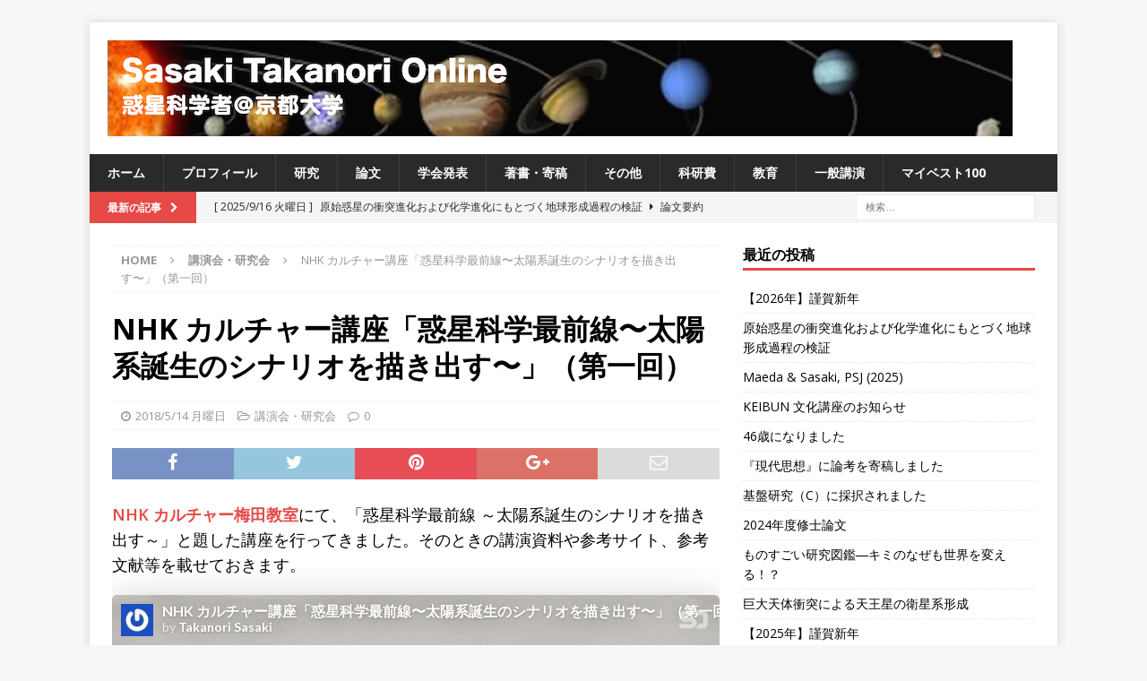

--- FILE ---
content_type: text/html; charset=UTF-8
request_url: http://sasakitakanori.com/archives/4666
body_size: 13282
content:
<!DOCTYPE html>
<html class="no-js mh-one-sb" lang="ja">
<head>
<meta charset="UTF-8">
<meta name="viewport" content="width=device-width, initial-scale=1.0">
<link rel="profile" href="http://gmpg.org/xfn/11" />
<link rel="pingback" href="http://sasakitakanori.com/xmlrpc.php" />
<title>NHK カルチャー講座「惑星科学最前線〜太陽系誕生のシナリオを描き出す〜」（第一回） &#8211; Sasaki Takanori Online</title>
<meta name='robots' content='max-image-preview:large' />
<link rel='dns-prefetch' href='//fonts.googleapis.com' />
<link rel="alternate" type="application/rss+xml" title="Sasaki Takanori Online &raquo; フィード" href="http://sasakitakanori.com/feed" />
<link rel="alternate" type="application/rss+xml" title="Sasaki Takanori Online &raquo; コメントフィード" href="http://sasakitakanori.com/comments/feed" />
<link rel="alternate" type="application/rss+xml" title="Sasaki Takanori Online &raquo; NHK カルチャー講座「惑星科学最前線〜太陽系誕生のシナリオを描き出す〜」（第一回） のコメントのフィード" href="http://sasakitakanori.com/archives/4666/feed" />
<link rel="alternate" title="oEmbed (JSON)" type="application/json+oembed" href="http://sasakitakanori.com/wp-json/oembed/1.0/embed?url=http%3A%2F%2Fsasakitakanori.com%2Farchives%2F4666" />
<link rel="alternate" title="oEmbed (XML)" type="text/xml+oembed" href="http://sasakitakanori.com/wp-json/oembed/1.0/embed?url=http%3A%2F%2Fsasakitakanori.com%2Farchives%2F4666&#038;format=xml" />
<style id='wp-img-auto-sizes-contain-inline-css' type='text/css'>
img:is([sizes=auto i],[sizes^="auto," i]){contain-intrinsic-size:3000px 1500px}
/*# sourceURL=wp-img-auto-sizes-contain-inline-css */
</style>
<style id='wp-emoji-styles-inline-css' type='text/css'>

	img.wp-smiley, img.emoji {
		display: inline !important;
		border: none !important;
		box-shadow: none !important;
		height: 1em !important;
		width: 1em !important;
		margin: 0 0.07em !important;
		vertical-align: -0.1em !important;
		background: none !important;
		padding: 0 !important;
	}
/*# sourceURL=wp-emoji-styles-inline-css */
</style>
<style id='wp-block-library-inline-css' type='text/css'>
:root{--wp-block-synced-color:#7a00df;--wp-block-synced-color--rgb:122,0,223;--wp-bound-block-color:var(--wp-block-synced-color);--wp-editor-canvas-background:#ddd;--wp-admin-theme-color:#007cba;--wp-admin-theme-color--rgb:0,124,186;--wp-admin-theme-color-darker-10:#006ba1;--wp-admin-theme-color-darker-10--rgb:0,107,160.5;--wp-admin-theme-color-darker-20:#005a87;--wp-admin-theme-color-darker-20--rgb:0,90,135;--wp-admin-border-width-focus:2px}@media (min-resolution:192dpi){:root{--wp-admin-border-width-focus:1.5px}}.wp-element-button{cursor:pointer}:root .has-very-light-gray-background-color{background-color:#eee}:root .has-very-dark-gray-background-color{background-color:#313131}:root .has-very-light-gray-color{color:#eee}:root .has-very-dark-gray-color{color:#313131}:root .has-vivid-green-cyan-to-vivid-cyan-blue-gradient-background{background:linear-gradient(135deg,#00d084,#0693e3)}:root .has-purple-crush-gradient-background{background:linear-gradient(135deg,#34e2e4,#4721fb 50%,#ab1dfe)}:root .has-hazy-dawn-gradient-background{background:linear-gradient(135deg,#faaca8,#dad0ec)}:root .has-subdued-olive-gradient-background{background:linear-gradient(135deg,#fafae1,#67a671)}:root .has-atomic-cream-gradient-background{background:linear-gradient(135deg,#fdd79a,#004a59)}:root .has-nightshade-gradient-background{background:linear-gradient(135deg,#330968,#31cdcf)}:root .has-midnight-gradient-background{background:linear-gradient(135deg,#020381,#2874fc)}:root{--wp--preset--font-size--normal:16px;--wp--preset--font-size--huge:42px}.has-regular-font-size{font-size:1em}.has-larger-font-size{font-size:2.625em}.has-normal-font-size{font-size:var(--wp--preset--font-size--normal)}.has-huge-font-size{font-size:var(--wp--preset--font-size--huge)}.has-text-align-center{text-align:center}.has-text-align-left{text-align:left}.has-text-align-right{text-align:right}.has-fit-text{white-space:nowrap!important}#end-resizable-editor-section{display:none}.aligncenter{clear:both}.items-justified-left{justify-content:flex-start}.items-justified-center{justify-content:center}.items-justified-right{justify-content:flex-end}.items-justified-space-between{justify-content:space-between}.screen-reader-text{border:0;clip-path:inset(50%);height:1px;margin:-1px;overflow:hidden;padding:0;position:absolute;width:1px;word-wrap:normal!important}.screen-reader-text:focus{background-color:#ddd;clip-path:none;color:#444;display:block;font-size:1em;height:auto;left:5px;line-height:normal;padding:15px 23px 14px;text-decoration:none;top:5px;width:auto;z-index:100000}html :where(.has-border-color){border-style:solid}html :where([style*=border-top-color]){border-top-style:solid}html :where([style*=border-right-color]){border-right-style:solid}html :where([style*=border-bottom-color]){border-bottom-style:solid}html :where([style*=border-left-color]){border-left-style:solid}html :where([style*=border-width]){border-style:solid}html :where([style*=border-top-width]){border-top-style:solid}html :where([style*=border-right-width]){border-right-style:solid}html :where([style*=border-bottom-width]){border-bottom-style:solid}html :where([style*=border-left-width]){border-left-style:solid}html :where(img[class*=wp-image-]){height:auto;max-width:100%}:where(figure){margin:0 0 1em}html :where(.is-position-sticky){--wp-admin--admin-bar--position-offset:var(--wp-admin--admin-bar--height,0px)}@media screen and (max-width:600px){html :where(.is-position-sticky){--wp-admin--admin-bar--position-offset:0px}}

/*# sourceURL=wp-block-library-inline-css */
</style><style id='global-styles-inline-css' type='text/css'>
:root{--wp--preset--aspect-ratio--square: 1;--wp--preset--aspect-ratio--4-3: 4/3;--wp--preset--aspect-ratio--3-4: 3/4;--wp--preset--aspect-ratio--3-2: 3/2;--wp--preset--aspect-ratio--2-3: 2/3;--wp--preset--aspect-ratio--16-9: 16/9;--wp--preset--aspect-ratio--9-16: 9/16;--wp--preset--color--black: #000000;--wp--preset--color--cyan-bluish-gray: #abb8c3;--wp--preset--color--white: #ffffff;--wp--preset--color--pale-pink: #f78da7;--wp--preset--color--vivid-red: #cf2e2e;--wp--preset--color--luminous-vivid-orange: #ff6900;--wp--preset--color--luminous-vivid-amber: #fcb900;--wp--preset--color--light-green-cyan: #7bdcb5;--wp--preset--color--vivid-green-cyan: #00d084;--wp--preset--color--pale-cyan-blue: #8ed1fc;--wp--preset--color--vivid-cyan-blue: #0693e3;--wp--preset--color--vivid-purple: #9b51e0;--wp--preset--gradient--vivid-cyan-blue-to-vivid-purple: linear-gradient(135deg,rgb(6,147,227) 0%,rgb(155,81,224) 100%);--wp--preset--gradient--light-green-cyan-to-vivid-green-cyan: linear-gradient(135deg,rgb(122,220,180) 0%,rgb(0,208,130) 100%);--wp--preset--gradient--luminous-vivid-amber-to-luminous-vivid-orange: linear-gradient(135deg,rgb(252,185,0) 0%,rgb(255,105,0) 100%);--wp--preset--gradient--luminous-vivid-orange-to-vivid-red: linear-gradient(135deg,rgb(255,105,0) 0%,rgb(207,46,46) 100%);--wp--preset--gradient--very-light-gray-to-cyan-bluish-gray: linear-gradient(135deg,rgb(238,238,238) 0%,rgb(169,184,195) 100%);--wp--preset--gradient--cool-to-warm-spectrum: linear-gradient(135deg,rgb(74,234,220) 0%,rgb(151,120,209) 20%,rgb(207,42,186) 40%,rgb(238,44,130) 60%,rgb(251,105,98) 80%,rgb(254,248,76) 100%);--wp--preset--gradient--blush-light-purple: linear-gradient(135deg,rgb(255,206,236) 0%,rgb(152,150,240) 100%);--wp--preset--gradient--blush-bordeaux: linear-gradient(135deg,rgb(254,205,165) 0%,rgb(254,45,45) 50%,rgb(107,0,62) 100%);--wp--preset--gradient--luminous-dusk: linear-gradient(135deg,rgb(255,203,112) 0%,rgb(199,81,192) 50%,rgb(65,88,208) 100%);--wp--preset--gradient--pale-ocean: linear-gradient(135deg,rgb(255,245,203) 0%,rgb(182,227,212) 50%,rgb(51,167,181) 100%);--wp--preset--gradient--electric-grass: linear-gradient(135deg,rgb(202,248,128) 0%,rgb(113,206,126) 100%);--wp--preset--gradient--midnight: linear-gradient(135deg,rgb(2,3,129) 0%,rgb(40,116,252) 100%);--wp--preset--font-size--small: 13px;--wp--preset--font-size--medium: 20px;--wp--preset--font-size--large: 36px;--wp--preset--font-size--x-large: 42px;--wp--preset--spacing--20: 0.44rem;--wp--preset--spacing--30: 0.67rem;--wp--preset--spacing--40: 1rem;--wp--preset--spacing--50: 1.5rem;--wp--preset--spacing--60: 2.25rem;--wp--preset--spacing--70: 3.38rem;--wp--preset--spacing--80: 5.06rem;--wp--preset--shadow--natural: 6px 6px 9px rgba(0, 0, 0, 0.2);--wp--preset--shadow--deep: 12px 12px 50px rgba(0, 0, 0, 0.4);--wp--preset--shadow--sharp: 6px 6px 0px rgba(0, 0, 0, 0.2);--wp--preset--shadow--outlined: 6px 6px 0px -3px rgb(255, 255, 255), 6px 6px rgb(0, 0, 0);--wp--preset--shadow--crisp: 6px 6px 0px rgb(0, 0, 0);}:where(.is-layout-flex){gap: 0.5em;}:where(.is-layout-grid){gap: 0.5em;}body .is-layout-flex{display: flex;}.is-layout-flex{flex-wrap: wrap;align-items: center;}.is-layout-flex > :is(*, div){margin: 0;}body .is-layout-grid{display: grid;}.is-layout-grid > :is(*, div){margin: 0;}:where(.wp-block-columns.is-layout-flex){gap: 2em;}:where(.wp-block-columns.is-layout-grid){gap: 2em;}:where(.wp-block-post-template.is-layout-flex){gap: 1.25em;}:where(.wp-block-post-template.is-layout-grid){gap: 1.25em;}.has-black-color{color: var(--wp--preset--color--black) !important;}.has-cyan-bluish-gray-color{color: var(--wp--preset--color--cyan-bluish-gray) !important;}.has-white-color{color: var(--wp--preset--color--white) !important;}.has-pale-pink-color{color: var(--wp--preset--color--pale-pink) !important;}.has-vivid-red-color{color: var(--wp--preset--color--vivid-red) !important;}.has-luminous-vivid-orange-color{color: var(--wp--preset--color--luminous-vivid-orange) !important;}.has-luminous-vivid-amber-color{color: var(--wp--preset--color--luminous-vivid-amber) !important;}.has-light-green-cyan-color{color: var(--wp--preset--color--light-green-cyan) !important;}.has-vivid-green-cyan-color{color: var(--wp--preset--color--vivid-green-cyan) !important;}.has-pale-cyan-blue-color{color: var(--wp--preset--color--pale-cyan-blue) !important;}.has-vivid-cyan-blue-color{color: var(--wp--preset--color--vivid-cyan-blue) !important;}.has-vivid-purple-color{color: var(--wp--preset--color--vivid-purple) !important;}.has-black-background-color{background-color: var(--wp--preset--color--black) !important;}.has-cyan-bluish-gray-background-color{background-color: var(--wp--preset--color--cyan-bluish-gray) !important;}.has-white-background-color{background-color: var(--wp--preset--color--white) !important;}.has-pale-pink-background-color{background-color: var(--wp--preset--color--pale-pink) !important;}.has-vivid-red-background-color{background-color: var(--wp--preset--color--vivid-red) !important;}.has-luminous-vivid-orange-background-color{background-color: var(--wp--preset--color--luminous-vivid-orange) !important;}.has-luminous-vivid-amber-background-color{background-color: var(--wp--preset--color--luminous-vivid-amber) !important;}.has-light-green-cyan-background-color{background-color: var(--wp--preset--color--light-green-cyan) !important;}.has-vivid-green-cyan-background-color{background-color: var(--wp--preset--color--vivid-green-cyan) !important;}.has-pale-cyan-blue-background-color{background-color: var(--wp--preset--color--pale-cyan-blue) !important;}.has-vivid-cyan-blue-background-color{background-color: var(--wp--preset--color--vivid-cyan-blue) !important;}.has-vivid-purple-background-color{background-color: var(--wp--preset--color--vivid-purple) !important;}.has-black-border-color{border-color: var(--wp--preset--color--black) !important;}.has-cyan-bluish-gray-border-color{border-color: var(--wp--preset--color--cyan-bluish-gray) !important;}.has-white-border-color{border-color: var(--wp--preset--color--white) !important;}.has-pale-pink-border-color{border-color: var(--wp--preset--color--pale-pink) !important;}.has-vivid-red-border-color{border-color: var(--wp--preset--color--vivid-red) !important;}.has-luminous-vivid-orange-border-color{border-color: var(--wp--preset--color--luminous-vivid-orange) !important;}.has-luminous-vivid-amber-border-color{border-color: var(--wp--preset--color--luminous-vivid-amber) !important;}.has-light-green-cyan-border-color{border-color: var(--wp--preset--color--light-green-cyan) !important;}.has-vivid-green-cyan-border-color{border-color: var(--wp--preset--color--vivid-green-cyan) !important;}.has-pale-cyan-blue-border-color{border-color: var(--wp--preset--color--pale-cyan-blue) !important;}.has-vivid-cyan-blue-border-color{border-color: var(--wp--preset--color--vivid-cyan-blue) !important;}.has-vivid-purple-border-color{border-color: var(--wp--preset--color--vivid-purple) !important;}.has-vivid-cyan-blue-to-vivid-purple-gradient-background{background: var(--wp--preset--gradient--vivid-cyan-blue-to-vivid-purple) !important;}.has-light-green-cyan-to-vivid-green-cyan-gradient-background{background: var(--wp--preset--gradient--light-green-cyan-to-vivid-green-cyan) !important;}.has-luminous-vivid-amber-to-luminous-vivid-orange-gradient-background{background: var(--wp--preset--gradient--luminous-vivid-amber-to-luminous-vivid-orange) !important;}.has-luminous-vivid-orange-to-vivid-red-gradient-background{background: var(--wp--preset--gradient--luminous-vivid-orange-to-vivid-red) !important;}.has-very-light-gray-to-cyan-bluish-gray-gradient-background{background: var(--wp--preset--gradient--very-light-gray-to-cyan-bluish-gray) !important;}.has-cool-to-warm-spectrum-gradient-background{background: var(--wp--preset--gradient--cool-to-warm-spectrum) !important;}.has-blush-light-purple-gradient-background{background: var(--wp--preset--gradient--blush-light-purple) !important;}.has-blush-bordeaux-gradient-background{background: var(--wp--preset--gradient--blush-bordeaux) !important;}.has-luminous-dusk-gradient-background{background: var(--wp--preset--gradient--luminous-dusk) !important;}.has-pale-ocean-gradient-background{background: var(--wp--preset--gradient--pale-ocean) !important;}.has-electric-grass-gradient-background{background: var(--wp--preset--gradient--electric-grass) !important;}.has-midnight-gradient-background{background: var(--wp--preset--gradient--midnight) !important;}.has-small-font-size{font-size: var(--wp--preset--font-size--small) !important;}.has-medium-font-size{font-size: var(--wp--preset--font-size--medium) !important;}.has-large-font-size{font-size: var(--wp--preset--font-size--large) !important;}.has-x-large-font-size{font-size: var(--wp--preset--font-size--x-large) !important;}
/*# sourceURL=global-styles-inline-css */
</style>

<style id='classic-theme-styles-inline-css' type='text/css'>
/*! This file is auto-generated */
.wp-block-button__link{color:#fff;background-color:#32373c;border-radius:9999px;box-shadow:none;text-decoration:none;padding:calc(.667em + 2px) calc(1.333em + 2px);font-size:1.125em}.wp-block-file__button{background:#32373c;color:#fff;text-decoration:none}
/*# sourceURL=/wp-includes/css/classic-themes.min.css */
</style>
<link rel='stylesheet' id='yyi_rinker_stylesheet-css' href='http://sasakitakanori.com/wp-content/plugins/yyi-rinker/css/style.css?v=1.11.1&#038;ver=6.9' type='text/css' media='all' />
<link rel='stylesheet' id='mh-magazine-css' href='http://sasakitakanori.com/wp-content/themes/mh-magazine/style.css?ver=3.7.0' type='text/css' media='all' />
<link rel='stylesheet' id='mh-font-awesome-css' href='http://sasakitakanori.com/wp-content/themes/mh-magazine/includes/font-awesome.min.css' type='text/css' media='all' />
<link rel='stylesheet' id='mh-google-fonts-css' href='https://fonts.googleapis.com/css?family=Open+Sans:300,400,400italic,600,700' type='text/css' media='all' />
<script type="text/javascript" src="http://sasakitakanori.com/wp-includes/js/jquery/jquery.min.js?ver=3.7.1" id="jquery-core-js"></script>
<script type="text/javascript" src="http://sasakitakanori.com/wp-includes/js/jquery/jquery-migrate.min.js?ver=3.4.1" id="jquery-migrate-js"></script>
<script type="text/javascript" src="http://sasakitakanori.com/wp-content/themes/mh-magazine/js/scripts.js?ver=3.7.0" id="mh-scripts-js"></script>
<link rel="https://api.w.org/" href="http://sasakitakanori.com/wp-json/" /><link rel="alternate" title="JSON" type="application/json" href="http://sasakitakanori.com/wp-json/wp/v2/posts/4666" /><link rel="EditURI" type="application/rsd+xml" title="RSD" href="http://sasakitakanori.com/xmlrpc.php?rsd" />
<meta name="generator" content="WordPress 6.9" />
<link rel="canonical" href="http://sasakitakanori.com/archives/4666" />
<link rel='shortlink' href='http://sasakitakanori.com/?p=4666' />
<script type="text/javascript" language="javascript">
    var vc_pid = "887589938";
</script><script type="text/javascript" src="//aml.valuecommerce.com/vcdal.js" async></script><style>
.yyi-rinker-images {
    display: flex;
    justify-content: center;
    align-items: center;
    position: relative;

}
div.yyi-rinker-image img.yyi-rinker-main-img.hidden {
    display: none;
}

.yyi-rinker-images-arrow {
    cursor: pointer;
    position: absolute;
    top: 50%;
    display: block;
    margin-top: -11px;
    opacity: 0.6;
    width: 22px;
}

.yyi-rinker-images-arrow-left{
    left: -10px;
}
.yyi-rinker-images-arrow-right{
    right: -10px;
}

.yyi-rinker-images-arrow-left.hidden {
    display: none;
}

.yyi-rinker-images-arrow-right.hidden {
    display: none;
}
div.yyi-rinker-contents.yyi-rinker-design-tate  div.yyi-rinker-box{
    flex-direction: column;
}

div.yyi-rinker-contents.yyi-rinker-design-slim div.yyi-rinker-box .yyi-rinker-links {
    flex-direction: column;
}

div.yyi-rinker-contents.yyi-rinker-design-slim div.yyi-rinker-info {
    width: 100%;
}

div.yyi-rinker-contents.yyi-rinker-design-slim .yyi-rinker-title {
    text-align: center;
}

div.yyi-rinker-contents.yyi-rinker-design-slim .yyi-rinker-links {
    text-align: center;
}
div.yyi-rinker-contents.yyi-rinker-design-slim .yyi-rinker-image {
    margin: auto;
}

div.yyi-rinker-contents.yyi-rinker-design-slim div.yyi-rinker-info ul.yyi-rinker-links li {
	align-self: stretch;
}
div.yyi-rinker-contents.yyi-rinker-design-slim div.yyi-rinker-box div.yyi-rinker-info {
	padding: 0;
}
div.yyi-rinker-contents.yyi-rinker-design-slim div.yyi-rinker-box {
	flex-direction: column;
	padding: 14px 5px 0;
}

.yyi-rinker-design-slim div.yyi-rinker-box div.yyi-rinker-info {
	text-align: center;
}

.yyi-rinker-design-slim div.price-box span.price {
	display: block;
}

div.yyi-rinker-contents.yyi-rinker-design-slim div.yyi-rinker-info div.yyi-rinker-title a{
	font-size:16px;
}

div.yyi-rinker-contents.yyi-rinker-design-slim ul.yyi-rinker-links li.amazonkindlelink:before,  div.yyi-rinker-contents.yyi-rinker-design-slim ul.yyi-rinker-links li.amazonlink:before,  div.yyi-rinker-contents.yyi-rinker-design-slim ul.yyi-rinker-links li.rakutenlink:before, div.yyi-rinker-contents.yyi-rinker-design-slim ul.yyi-rinker-links li.yahoolink:before, div.yyi-rinker-contents.yyi-rinker-design-slim ul.yyi-rinker-links li.mercarilink:before {
	font-size:12px;
}

div.yyi-rinker-contents.yyi-rinker-design-slim ul.yyi-rinker-links li a {
	font-size: 13px;
}
.entry-content ul.yyi-rinker-links li {
	padding: 0;
}

div.yyi-rinker-contents .yyi-rinker-attention.attention_desing_right_ribbon {
    width: 89px;
    height: 91px;
    position: absolute;
    top: -1px;
    right: -1px;
    left: auto;
    overflow: hidden;
}

div.yyi-rinker-contents .yyi-rinker-attention.attention_desing_right_ribbon span {
    display: inline-block;
    width: 146px;
    position: absolute;
    padding: 4px 0;
    left: -13px;
    top: 12px;
    text-align: center;
    font-size: 12px;
    line-height: 24px;
    -webkit-transform: rotate(45deg);
    transform: rotate(45deg);
    box-shadow: 0 1px 3px rgba(0, 0, 0, 0.2);
}

div.yyi-rinker-contents .yyi-rinker-attention.attention_desing_right_ribbon {
    background: none;
}
.yyi-rinker-attention.attention_desing_right_ribbon .yyi-rinker-attention-after,
.yyi-rinker-attention.attention_desing_right_ribbon .yyi-rinker-attention-before{
display:none;
}
div.yyi-rinker-use-right_ribbon div.yyi-rinker-title {
    margin-right: 2rem;
}

				</style><!--[if lt IE 9]>
<script src="http://sasakitakanori.com/wp-content/themes/mh-magazine/js/css3-mediaqueries.js"></script>
<![endif]-->
<style type="text/css">
.entry-content { font-size: 18px; font-size: 1.125rem; }
</style>
</head>
<body id="mh-mobile" class="wp-singular post-template-default single single-post postid-4666 single-format-standard wp-custom-logo wp-theme-mh-magazine mh-boxed-layout mh-right-sb mh-loop-layout3 mh-widget-layout1" itemscope="itemscope" itemtype="http://schema.org/WebPage">
<div class="mh-container mh-container-outer">
<div class="mh-header-nav-mobile clearfix"></div>
	<div class="mh-preheader">
    	<div class="mh-container mh-container-inner mh-row clearfix">
							<div class="mh-header-bar-content mh-header-bar-top-left mh-col-2-3 clearfix">
									</div>
										<div class="mh-header-bar-content mh-header-bar-top-right mh-col-1-3 clearfix">
									</div>
					</div>
	</div>
<header class="mh-header" itemscope="itemscope" itemtype="http://schema.org/WPHeader">
	<div class="mh-container mh-container-inner clearfix">
		<div class="mh-custom-header clearfix">
<div class="mh-header-columns mh-row clearfix">
<div class="mh-col-1-1 mh-site-identity">
<div class="mh-site-logo" role="banner" itemscope="itemscope" itemtype="http://schema.org/Brand">
<a href="http://sasakitakanori.com/" class="custom-logo-link" rel="home"><img width="1010" height="107" src="http://sasakitakanori.com/wp-content/uploads/2014/04/stotitle.png" class="custom-logo" alt="Sasaki Takanori Online" decoding="async" fetchpriority="high" srcset="http://sasakitakanori.com/wp-content/uploads/2014/04/stotitle.png 1010w, http://sasakitakanori.com/wp-content/uploads/2014/04/stotitle-150x15.png 150w, http://sasakitakanori.com/wp-content/uploads/2014/04/stotitle-300x31.png 300w, http://sasakitakanori.com/wp-content/uploads/2014/04/stotitle-560x59.png 560w" sizes="(max-width: 1010px) 100vw, 1010px" /></a></div>
</div>
</div>
</div>
	</div>
	<div class="mh-main-nav-wrap">
		<nav class="mh-navigation mh-main-nav mh-container mh-container-inner clearfix" itemscope="itemscope" itemtype="http://schema.org/SiteNavigationElement">
			<div class="menu-default-container"><ul id="menu-default" class="menu"><li id="menu-item-2730" class="menu-item menu-item-type-custom menu-item-object-custom menu-item-home menu-item-2730"><a href="http://sasakitakanori.com/">ホーム</a></li>
<li id="menu-item-2731" class="menu-item menu-item-type-post_type menu-item-object-page menu-item-2731"><a href="http://sasakitakanori.com/profile">プロフィール</a></li>
<li id="menu-item-2732" class="menu-item menu-item-type-post_type menu-item-object-page menu-item-2732"><a href="http://sasakitakanori.com/research">研究</a></li>
<li id="menu-item-3753" class="menu-item menu-item-type-post_type menu-item-object-page menu-item-3753"><a href="http://sasakitakanori.com/publications">論文</a></li>
<li id="menu-item-3752" class="menu-item menu-item-type-post_type menu-item-object-page menu-item-3752"><a href="http://sasakitakanori.com/presentation">学会発表</a></li>
<li id="menu-item-6122" class="menu-item menu-item-type-post_type menu-item-object-page menu-item-6122"><a href="http://sasakitakanori.com/%e8%91%97%e6%9b%b8%e3%83%bb%e5%af%84%e7%a8%bf">著書・寄稿</a></li>
<li id="menu-item-4448" class="menu-item menu-item-type-post_type menu-item-object-page menu-item-4448"><a href="http://sasakitakanori.com/other">その他</a></li>
<li id="menu-item-3751" class="menu-item menu-item-type-post_type menu-item-object-page menu-item-3751"><a href="http://sasakitakanori.com/kake">科研費</a></li>
<li id="menu-item-2873" class="menu-item menu-item-type-post_type menu-item-object-page menu-item-2873"><a href="http://sasakitakanori.com/educations">教育</a></li>
<li id="menu-item-3758" class="menu-item menu-item-type-post_type menu-item-object-page menu-item-3758"><a href="http://sasakitakanori.com/outreach">一般講演</a></li>
<li id="menu-item-5490" class="menu-item menu-item-type-post_type menu-item-object-page menu-item-5490"><a href="http://sasakitakanori.com/mybest">マイベスト100</a></li>
</ul></div>		</nav>
	</div>
	</header>
	<div class="mh-subheader">
		<div class="mh-container mh-container-inner mh-row clearfix">
							<div class="mh-header-bar-content mh-header-bar-bottom-left mh-col-2-3 clearfix">
											<div class="mh-header-ticker mh-header-ticker-bottom">
							<div class="mh-ticker-bottom">
			<div class="mh-ticker-title mh-ticker-title-bottom">
			最新の記事<i class="fa fa-chevron-right"></i>		</div>
		<div class="mh-ticker-content mh-ticker-content-bottom">
		<ul id="mh-ticker-loop-bottom">				<li class="mh-ticker-item mh-ticker-item-bottom">
					<a href="http://sasakitakanori.com/archives/6079" title="【2026年】謹賀新年">
						<span class="mh-ticker-item-date mh-ticker-item-date-bottom">
                        	[ 2026/1/1 木曜日 ]                        </span>
						<span class="mh-ticker-item-title mh-ticker-item-title-bottom">
							【2026年】謹賀新年						</span>
													<span class="mh-ticker-item-cat mh-ticker-item-cat-bottom">
								<i class="fa fa-caret-right"></i>
																その他							</span>
											</a>
				</li>				<li class="mh-ticker-item mh-ticker-item-bottom">
					<a href="http://sasakitakanori.com/archives/6037" title="原始惑星の衝突進化および化学進化にもとづく地球形成過程の検証">
						<span class="mh-ticker-item-date mh-ticker-item-date-bottom">
                        	[ 2025/9/16 火曜日 ]                        </span>
						<span class="mh-ticker-item-title mh-ticker-item-title-bottom">
							原始惑星の衝突進化および化学進化にもとづく地球形成過程の検証						</span>
													<span class="mh-ticker-item-cat mh-ticker-item-cat-bottom">
								<i class="fa fa-caret-right"></i>
																論文要約							</span>
											</a>
				</li>				<li class="mh-ticker-item mh-ticker-item-bottom">
					<a href="http://sasakitakanori.com/archives/6029" title="Maeda &amp; Sasaki, PSJ (2025)">
						<span class="mh-ticker-item-date mh-ticker-item-date-bottom">
                        	[ 2025/9/16 火曜日 ]                        </span>
						<span class="mh-ticker-item-title mh-ticker-item-title-bottom">
							Maeda &amp; Sasaki, PSJ (2025)						</span>
													<span class="mh-ticker-item-cat mh-ticker-item-cat-bottom">
								<i class="fa fa-caret-right"></i>
																研究内容							</span>
											</a>
				</li>				<li class="mh-ticker-item mh-ticker-item-bottom">
					<a href="http://sasakitakanori.com/archives/6016" title="KEIBUN 文化講座のお知らせ">
						<span class="mh-ticker-item-date mh-ticker-item-date-bottom">
                        	[ 2025/7/1 火曜日 ]                        </span>
						<span class="mh-ticker-item-title mh-ticker-item-title-bottom">
							KEIBUN 文化講座のお知らせ						</span>
													<span class="mh-ticker-item-cat mh-ticker-item-cat-bottom">
								<i class="fa fa-caret-right"></i>
																講演会・研究会							</span>
											</a>
				</li>				<li class="mh-ticker-item mh-ticker-item-bottom">
					<a href="http://sasakitakanori.com/archives/5998" title="46歳になりました">
						<span class="mh-ticker-item-date mh-ticker-item-date-bottom">
                        	[ 2025/5/28 水曜日 ]                        </span>
						<span class="mh-ticker-item-title mh-ticker-item-title-bottom">
							46歳になりました						</span>
													<span class="mh-ticker-item-cat mh-ticker-item-cat-bottom">
								<i class="fa fa-caret-right"></i>
																その他							</span>
											</a>
				</li>		</ul>
	</div>
</div>						</div>
									</div>
										<div class="mh-header-bar-content mh-header-bar-bottom-right mh-col-1-3 clearfix">
											<aside class="mh-header-search mh-header-search-bottom">
							<form role="search" method="get" class="search-form" action="http://sasakitakanori.com/">
				<label>
					<span class="screen-reader-text">検索:</span>
					<input type="search" class="search-field" placeholder="検索&hellip;" value="" name="s" />
				</label>
				<input type="submit" class="search-submit" value="検索" />
			</form>						</aside>
									</div>
					</div>
	</div>
<div class="mh-wrapper clearfix">
	<div class="mh-main clearfix">
		<div id="main-content" class="mh-content" role="main" itemprop="mainContentOfPage"><nav class="mh-breadcrumb"><span itemscope itemtype="http://data-vocabulary.org/Breadcrumb"><a href="http://sasakitakanori.com" itemprop="url"><span itemprop="title">Home</span></a></span><span class="mh-breadcrumb-delimiter"><i class="fa fa-angle-right"></i></span><span itemscope itemtype="http://data-vocabulary.org/Breadcrumb"><a href="http://sasakitakanori.com/archives/category/%e8%ac%9b%e6%bc%94%e4%bc%9a%e3%83%bb%e7%a0%94%e7%a9%b6%e4%bc%9a" itemprop="url"><span itemprop="title">講演会・研究会</span></a></span><span class="mh-breadcrumb-delimiter"><i class="fa fa-angle-right"></i></span>NHK カルチャー講座「惑星科学最前線〜太陽系誕生のシナリオを描き出す〜」（第一回）</nav>
<article id="post-4666" class="post-4666 post type-post status-publish format-standard has-post-thumbnail hentry category-41">
	<header class="entry-header clearfix"><h1 class="entry-title">NHK カルチャー講座「惑星科学最前線〜太陽系誕生のシナリオを描き出す〜」（第一回）</h1><p class="mh-meta entry-meta">
<span class="entry-meta-date updated"><i class="fa fa-clock-o"></i><a href="http://sasakitakanori.com/archives/date/2018/05">2018/5/14 月曜日</a></span>
<span class="entry-meta-categories"><i class="fa fa-folder-open-o"></i><a href="http://sasakitakanori.com/archives/category/%e8%ac%9b%e6%bc%94%e4%bc%9a%e3%83%bb%e7%a0%94%e7%a9%b6%e4%bc%9a" rel="category tag">講演会・研究会</a></span>
<span class="entry-meta-comments"><i class="fa fa-comment-o"></i><a class="mh-comment-scroll" href="http://sasakitakanori.com/archives/4666#mh-comments">0</a></span>
</p>
	</header>
		<div class="entry-content clearfix"><div class="mh-social-top">
<div class="mh-share-buttons clearfix">
	<a class="mh-facebook" href="#" onclick="window.open('https://www.facebook.com/sharer.php?u=http%3A%2F%2Fsasakitakanori.com%2Farchives%2F4666&t=NHK+%E3%82%AB%E3%83%AB%E3%83%81%E3%83%A3%E3%83%BC%E8%AC%9B%E5%BA%A7%E3%80%8C%E6%83%91%E6%98%9F%E7%A7%91%E5%AD%A6%E6%9C%80%E5%89%8D%E7%B7%9A%E3%80%9C%E5%A4%AA%E9%99%BD%E7%B3%BB%E8%AA%95%E7%94%9F%E3%81%AE%E3%82%B7%E3%83%8A%E3%83%AA%E3%82%AA%E3%82%92%E6%8F%8F%E3%81%8D%E5%87%BA%E3%81%99%E3%80%9C%E3%80%8D%EF%BC%88%E7%AC%AC%E4%B8%80%E5%9B%9E%EF%BC%89', 'facebookShare', 'width=626,height=436'); return false;" title="Share on Facebook">
		<span class="mh-share-button"><i class="fa fa-facebook"></i></span>
	</a>
	<a class="mh-twitter" href="#" onclick="window.open('https://twitter.com/share?text=NHK+%E3%82%AB%E3%83%AB%E3%83%81%E3%83%A3%E3%83%BC%E8%AC%9B%E5%BA%A7%E3%80%8C%E6%83%91%E6%98%9F%E7%A7%91%E5%AD%A6%E6%9C%80%E5%89%8D%E7%B7%9A%E3%80%9C%E5%A4%AA%E9%99%BD%E7%B3%BB%E8%AA%95%E7%94%9F%E3%81%AE%E3%82%B7%E3%83%8A%E3%83%AA%E3%82%AA%E3%82%92%E6%8F%8F%E3%81%8D%E5%87%BA%E3%81%99%E3%80%9C%E3%80%8D%EF%BC%88%E7%AC%AC%E4%B8%80%E5%9B%9E%EF%BC%89:&url=http%3A%2F%2Fsasakitakanori.com%2Farchives%2F4666', 'twitterShare', 'width=626,height=436'); return false;" title="Tweet This Post">
		<span class="mh-share-button"><i class="fa fa-twitter"></i></span>
	</a>
	<a class="mh-pinterest" href="#" onclick="window.open('https://pinterest.com/pin/create/button/?url=http%3A%2F%2Fsasakitakanori.com%2Farchives%2F4666&media=http://sasakitakanori.com/wp-content/uploads/2017/02/logo.jpg&description=NHK+%E3%82%AB%E3%83%AB%E3%83%81%E3%83%A3%E3%83%BC%E8%AC%9B%E5%BA%A7%E3%80%8C%E6%83%91%E6%98%9F%E7%A7%91%E5%AD%A6%E6%9C%80%E5%89%8D%E7%B7%9A%E3%80%9C%E5%A4%AA%E9%99%BD%E7%B3%BB%E8%AA%95%E7%94%9F%E3%81%AE%E3%82%B7%E3%83%8A%E3%83%AA%E3%82%AA%E3%82%92%E6%8F%8F%E3%81%8D%E5%87%BA%E3%81%99%E3%80%9C%E3%80%8D%EF%BC%88%E7%AC%AC%E4%B8%80%E5%9B%9E%EF%BC%89', 'pinterestShare', 'width=750,height=350'); return false;" title="Pin This Post">
		<span class="mh-share-button"><i class="fa fa-pinterest"></i></span>
	</a>
	<a class="mh-googleplus" href="#" onclick="window.open('https://plusone.google.com/_/+1/confirm?hl=en-US&url=http%3A%2F%2Fsasakitakanori.com%2Farchives%2F4666', 'googleShare', 'width=626,height=436'); return false;" title="Share on Google+" target="_blank">
		<span class="mh-share-button"><i class="fa fa-google-plus"></i></span>
	</a>
	<a class="mh-email" href="mailto:?subject=NHK%20%E3%82%AB%E3%83%AB%E3%83%81%E3%83%A3%E3%83%BC%E8%AC%9B%E5%BA%A7%E3%80%8C%E6%83%91%E6%98%9F%E7%A7%91%E5%AD%A6%E6%9C%80%E5%89%8D%E7%B7%9A%E3%80%9C%E5%A4%AA%E9%99%BD%E7%B3%BB%E8%AA%95%E7%94%9F%E3%81%AE%E3%82%B7%E3%83%8A%E3%83%AA%E3%82%AA%E3%82%92%E6%8F%8F%E3%81%8D%E5%87%BA%E3%81%99%E3%80%9C%E3%80%8D%EF%BC%88%E7%AC%AC%E4%B8%80%E5%9B%9E%EF%BC%89&amp;body=http%3A%2F%2Fsasakitakanori.com%2Farchives%2F4666" title="Send this article to a friend" target="_blank">
		<span class="mh-share-button"><i class="fa fa-envelope-o"></i></span>
	</a>
</div></div>
<p><a href="https://www.nhk-cul.co.jp/school/umeda/">NHK カルチャー梅田教室</a>にて、「惑星科学最前線 ～太陽系誕生のシナリオを描き出す～」と題した講座を行ってきました。そのときの講演資料や参考サイト、参考文献等を載せておきます。</p>
<p><script async class="speakerdeck-embed" data-id="d0c2b7d0538644a39b3ad7a12bcb8d70" data-ratio="1.33333333333333" src="//speakerdeck.com/assets/embed.js"></script></p>
<p>&nbsp;</p>
<p><strong>＊参考図書＊</strong></p>
<p><iframe style="width:120px;height:240px;" marginwidth="0" marginheight="0" scrolling="no" frameborder="0" src="https://rcm-fe.amazon-adsystem.com/e/cm?ref=qf_sp_asin_til&#038;t=sasakitakanor-22&#038;m=amazon&#038;o=9&#038;p=8&#038;l=as1&#038;IS2=1&#038;detail=1&#038;asins=4000065718&#038;linkId=bb10c6d190494c8837e8414ecb7be9b1&#038;bc1=000000&#038;lt1=_blank&#038;fc1=333333&#038;lc1=0066c0&#038;bg1=ffffff&#038;f=ifr"><br />
    </iframe><br />
惑星形成論の全体像がコンパクトにまとめられた良書です。微惑星の暴走成長・寡占成長、ジャイアントインパクトによる月の形成など、惑星形成の様々な謎をN体シミュレーションによって解き明かしてきた著者自身によるまとめ本。惑星が形成される過程を一通り理解することができます。</p>
<p>&nbsp;</p>
<p><iframe style="width: 120px; height: 240px;" src="https://rcm-fe.amazon-adsystem.com/e/cm?ref=tf_til&amp;t=sasakitakanor-22&amp;m=amazon&amp;o=9&amp;p=8&amp;l=as1&amp;IS2=1&amp;detail=1&amp;asins=4087203956&amp;linkId=ba3da9940eff4d75b900a0a8d64b7e93&amp;bc1=000000&amp;lt1=_blank&amp;fc1=333333&amp;lc1=0066c0&amp;bg1=ffffff&amp;f=ifr" width="300" height="150" frameborder="0" marginwidth="0" marginheight="0" scrolling="no"></iframe><br />
多体問題専用計算機 GRAPE の開発ドキュメンタリー。開発グループ（というか4人の研究者）の1人である著者が、その開発過程だけでなく、そこで繰り広げられた様々な人間ドラマまで書き綴った、魅力的な一冊。新書なのでぜひ気軽に手にとって読んでみてください。</p>
<p>&nbsp;</p>
<p><iframe style="width: 120px; height: 240px;" src="https://rcm-fe.amazon-adsystem.com/e/cm?ref=tf_til&amp;t=sasakitakanor-22&amp;m=amazon&amp;o=9&amp;p=8&amp;l=as1&amp;IS2=1&amp;detail=1&amp;asins=4777520196&amp;linkId=497c348b565c3e7e763bd206cf15c4fa&amp;bc1=000000&amp;lt1=_blank&amp;fc1=333333&amp;lc1=0066c0&amp;bg1=ffffff&amp;f=ifr" width="300" height="150" frameborder="0" marginwidth="0" marginheight="0" scrolling="no"><br />
</iframe><br />
惑星形成論に関する本を書きました！現在の惑星の姿やそれらの起源について、さらには系外惑星も含めた生命を宿す惑星の形成理論について、数式は一切使わずに、たくさんの図や身近な例えなどを用いてわかりやすく解説しています。<br />
詳しい内容は以下の記事をご覧ください。<br />
<a href="http://sasakitakanori.com/archives/4561">http://sasakitakanori.com/archives/4561</a></p>
<div class="mh-social-bottom">
<div class="mh-share-buttons clearfix">
	<a class="mh-facebook" href="#" onclick="window.open('https://www.facebook.com/sharer.php?u=http%3A%2F%2Fsasakitakanori.com%2Farchives%2F4666&t=NHK+%E3%82%AB%E3%83%AB%E3%83%81%E3%83%A3%E3%83%BC%E8%AC%9B%E5%BA%A7%E3%80%8C%E6%83%91%E6%98%9F%E7%A7%91%E5%AD%A6%E6%9C%80%E5%89%8D%E7%B7%9A%E3%80%9C%E5%A4%AA%E9%99%BD%E7%B3%BB%E8%AA%95%E7%94%9F%E3%81%AE%E3%82%B7%E3%83%8A%E3%83%AA%E3%82%AA%E3%82%92%E6%8F%8F%E3%81%8D%E5%87%BA%E3%81%99%E3%80%9C%E3%80%8D%EF%BC%88%E7%AC%AC%E4%B8%80%E5%9B%9E%EF%BC%89', 'facebookShare', 'width=626,height=436'); return false;" title="Share on Facebook">
		<span class="mh-share-button"><i class="fa fa-facebook"></i></span>
	</a>
	<a class="mh-twitter" href="#" onclick="window.open('https://twitter.com/share?text=NHK+%E3%82%AB%E3%83%AB%E3%83%81%E3%83%A3%E3%83%BC%E8%AC%9B%E5%BA%A7%E3%80%8C%E6%83%91%E6%98%9F%E7%A7%91%E5%AD%A6%E6%9C%80%E5%89%8D%E7%B7%9A%E3%80%9C%E5%A4%AA%E9%99%BD%E7%B3%BB%E8%AA%95%E7%94%9F%E3%81%AE%E3%82%B7%E3%83%8A%E3%83%AA%E3%82%AA%E3%82%92%E6%8F%8F%E3%81%8D%E5%87%BA%E3%81%99%E3%80%9C%E3%80%8D%EF%BC%88%E7%AC%AC%E4%B8%80%E5%9B%9E%EF%BC%89:&url=http%3A%2F%2Fsasakitakanori.com%2Farchives%2F4666', 'twitterShare', 'width=626,height=436'); return false;" title="Tweet This Post">
		<span class="mh-share-button"><i class="fa fa-twitter"></i></span>
	</a>
	<a class="mh-pinterest" href="#" onclick="window.open('https://pinterest.com/pin/create/button/?url=http%3A%2F%2Fsasakitakanori.com%2Farchives%2F4666&media=http://sasakitakanori.com/wp-content/uploads/2017/02/logo.jpg&description=NHK+%E3%82%AB%E3%83%AB%E3%83%81%E3%83%A3%E3%83%BC%E8%AC%9B%E5%BA%A7%E3%80%8C%E6%83%91%E6%98%9F%E7%A7%91%E5%AD%A6%E6%9C%80%E5%89%8D%E7%B7%9A%E3%80%9C%E5%A4%AA%E9%99%BD%E7%B3%BB%E8%AA%95%E7%94%9F%E3%81%AE%E3%82%B7%E3%83%8A%E3%83%AA%E3%82%AA%E3%82%92%E6%8F%8F%E3%81%8D%E5%87%BA%E3%81%99%E3%80%9C%E3%80%8D%EF%BC%88%E7%AC%AC%E4%B8%80%E5%9B%9E%EF%BC%89', 'pinterestShare', 'width=750,height=350'); return false;" title="Pin This Post">
		<span class="mh-share-button"><i class="fa fa-pinterest"></i></span>
	</a>
	<a class="mh-googleplus" href="#" onclick="window.open('https://plusone.google.com/_/+1/confirm?hl=en-US&url=http%3A%2F%2Fsasakitakanori.com%2Farchives%2F4666', 'googleShare', 'width=626,height=436'); return false;" title="Share on Google+" target="_blank">
		<span class="mh-share-button"><i class="fa fa-google-plus"></i></span>
	</a>
	<a class="mh-email" href="mailto:?subject=NHK%20%E3%82%AB%E3%83%AB%E3%83%81%E3%83%A3%E3%83%BC%E8%AC%9B%E5%BA%A7%E3%80%8C%E6%83%91%E6%98%9F%E7%A7%91%E5%AD%A6%E6%9C%80%E5%89%8D%E7%B7%9A%E3%80%9C%E5%A4%AA%E9%99%BD%E7%B3%BB%E8%AA%95%E7%94%9F%E3%81%AE%E3%82%B7%E3%83%8A%E3%83%AA%E3%82%AA%E3%82%92%E6%8F%8F%E3%81%8D%E5%87%BA%E3%81%99%E3%80%9C%E3%80%8D%EF%BC%88%E7%AC%AC%E4%B8%80%E5%9B%9E%EF%BC%89&amp;body=http%3A%2F%2Fsasakitakanori.com%2Farchives%2F4666" title="Send this article to a friend" target="_blank">
		<span class="mh-share-button"><i class="fa fa-envelope-o"></i></span>
	</a>
</div></div>
	</div></article><nav class="mh-post-nav mh-row clearfix" itemscope="itemscope" itemtype="http://schema.org/SiteNavigationElement">
<div class="mh-col-1-2 mh-post-nav-item mh-post-nav-prev">
<a href="http://sasakitakanori.com/archives/4663" rel="prev"><img width="60" height="60" src="http://sasakitakanori.com/wp-content/uploads/2016/10/images.png" class="attachment-mh-magazine-small size-mh-magazine-small wp-post-image" alt="" decoding="async" srcset="http://sasakitakanori.com/wp-content/uploads/2016/10/images.png 225w, http://sasakitakanori.com/wp-content/uploads/2016/10/images-150x150.png 150w" sizes="(max-width: 60px) 100vw, 60px" /><span>Previous</span><p>宇宙科学入門（2018年度前期）</p></a></div>
<div class="mh-col-1-2 mh-post-nav-item mh-post-nav-next">
<a href="http://sasakitakanori.com/archives/4668" rel="next"><img width="80" height="60" src="http://sasakitakanori.com/wp-content/uploads/2018/05/best_happy_birthday_design_elements_vector_set-80x60.jpg" class="attachment-mh-magazine-small size-mh-magazine-small wp-post-image" alt="" decoding="async" loading="lazy" srcset="http://sasakitakanori.com/wp-content/uploads/2018/05/best_happy_birthday_design_elements_vector_set-80x60.jpg 80w, http://sasakitakanori.com/wp-content/uploads/2018/05/best_happy_birthday_design_elements_vector_set-678x509.jpg 678w, http://sasakitakanori.com/wp-content/uploads/2018/05/best_happy_birthday_design_elements_vector_set-326x245.jpg 326w" sizes="auto, (max-width: 80px) 100vw, 80px" /><span>Next</span><p>39歳になりました</p></a></div>
</nav>
		<h4 id="mh-comments" class="mh-widget-title mh-comment-form-title">
			<span class="mh-widget-title-inner">
				Be the first to comment			</span>
		</h4>	<div id="respond" class="comment-respond">
		<h3 id="reply-title" class="comment-reply-title">Leave a Reply</h3><form action="http://sasakitakanori.com/wp-comments-post.php" method="post" id="commentform" class="comment-form"><p class="comment-notes">Your email address will not be published.</p><p class="comment-form-comment"><label for="comment">Comment</label><br/><textarea id="comment" name="comment" cols="45" rows="5" aria-required="true"></textarea></p><p class="comment-form-author"><label for="author">Name </label><br/><input id="author" name="author" type="text" value="" size="30" /></p>
<p class="comment-form-email"><label for="email">Email </label><br/><input id="email" name="email" type="text" value="" size="30" /></p>
<p class="comment-form-url"><label for="url">Website</label><br/><input id="url" name="url" type="text" value="" size="30" /></p>
<p><img src="http://sasakitakanori.com/wp-content/siteguard/2092559085.png" alt="CAPTCHA"></p><p><label for="siteguard_captcha">上に表示された文字を入力してください。</label><br /><input type="text" name="siteguard_captcha" id="siteguard_captcha" class="input" value="" size="10" aria-required="true" /><input type="hidden" name="siteguard_captcha_prefix" id="siteguard_captcha_prefix" value="2092559085" /></p><p class="form-submit"><input name="submit" type="submit" id="submit" class="submit" value="コメントを送信" /> <input type='hidden' name='comment_post_ID' value='4666' id='comment_post_ID' />
<input type='hidden' name='comment_parent' id='comment_parent' value='0' />
</p><p style="display: none;"><input type="hidden" id="akismet_comment_nonce" name="akismet_comment_nonce" value="2cd12189ce" /></p><p style="display: none !important;" class="akismet-fields-container" data-prefix="ak_"><label>&#916;<textarea name="ak_hp_textarea" cols="45" rows="8" maxlength="100"></textarea></label><input type="hidden" id="ak_js_1" name="ak_js" value="186"/><script>document.getElementById( "ak_js_1" ).setAttribute( "value", ( new Date() ).getTime() );</script></p></form>	</div><!-- #respond -->
			</div>
			<aside class="mh-widget-col-1 mh-sidebar" itemscope="itemscope" itemtype="http://schema.org/WPSideBar">
		<div id="recent-posts-14" class="mh-widget widget_recent_entries">
		<h4 class="mh-widget-title"><span class="mh-widget-title-inner">最近の投稿</span></h4>
		<ul>
											<li>
					<a href="http://sasakitakanori.com/archives/6079">【2026年】謹賀新年</a>
									</li>
											<li>
					<a href="http://sasakitakanori.com/archives/6037">原始惑星の衝突進化および化学進化にもとづく地球形成過程の検証</a>
									</li>
											<li>
					<a href="http://sasakitakanori.com/archives/6029">Maeda &amp; Sasaki, PSJ (2025)</a>
									</li>
											<li>
					<a href="http://sasakitakanori.com/archives/6016">KEIBUN 文化講座のお知らせ</a>
									</li>
											<li>
					<a href="http://sasakitakanori.com/archives/5998">46歳になりました</a>
									</li>
											<li>
					<a href="http://sasakitakanori.com/archives/5999">『現代思想』に論考を寄稿しました</a>
									</li>
											<li>
					<a href="http://sasakitakanori.com/archives/5969">基盤研究（C）に採択されました</a>
									</li>
											<li>
					<a href="http://sasakitakanori.com/archives/5960">2024年度修士論文</a>
									</li>
											<li>
					<a href="http://sasakitakanori.com/archives/5955">ものすごい研究図鑑―キミのなぜも世界を変える！？</a>
									</li>
											<li>
					<a href="http://sasakitakanori.com/archives/5926">巨大天体衝突による天王星の衛星系形成</a>
									</li>
											<li>
					<a href="http://sasakitakanori.com/archives/5847">【2025年】謹賀新年</a>
									</li>
											<li>
					<a href="http://sasakitakanori.com/archives/5840">KEIBUN 文化講座のお知らせ</a>
									</li>
											<li>
					<a href="http://sasakitakanori.com/archives/5921">内部海を持つ氷衛星の3次元シミュレーションに向けたSPH法の改良</a>
									</li>
											<li>
					<a href="http://sasakitakanori.com/archives/5829">Murashima, Hosono, Saitoh &amp; Sasaki, New Astronomy (2025)</a>
									</li>
											<li>
					<a href="http://sasakitakanori.com/archives/5800">【24/10/14】朝日カルチャーセンター講座（ハイブリッド）のお知らせ</a>
									</li>
					</ul>

		</div><div id="categories-13" class="mh-widget widget_categories"><h4 class="mh-widget-title"><span class="mh-widget-title-inner">カテゴリー</span></h4>
			<ul>
					<li class="cat-item cat-item-3"><a href="http://sasakitakanori.com/archives/category/miau">MIAU</a>
</li>
	<li class="cat-item cat-item-39"><a href="http://sasakitakanori.com/archives/category/phd-meeting">Ph.D.交流会</a>
</li>
	<li class="cat-item cat-item-5"><a href="http://sasakitakanori.com/archives/category/whats-new">What&#039;s New</a>
</li>
	<li class="cat-item cat-item-6"><a href="http://sasakitakanori.com/archives/category/world-cup-2006">World Cup 2006</a>
</li>
	<li class="cat-item cat-item-26"><a href="http://sasakitakanori.com/archives/category/others">その他</a>
</li>
	<li class="cat-item cat-item-31"><a href="http://sasakitakanori.com/archives/category/apple">アップル</a>
</li>
	<li class="cat-item cat-item-28"><a href="http://sasakitakanori.com/archives/category/science">サイエンス</a>
</li>
	<li class="cat-item cat-item-29"><a href="http://sasakitakanori.com/archives/category/sports">スポーツ観戦系</a>
</li>
	<li class="cat-item cat-item-35"><a href="http://sasakitakanori.com/archives/category/seminar">セミナーメモ</a>
</li>
	<li class="cat-item cat-item-34"><a href="http://sasakitakanori.com/archives/category/karatsu-kunchi">唐津くんち</a>
</li>
	<li class="cat-item cat-item-40"><a href="http://sasakitakanori.com/archives/category/astro-kanagawa">天文学概論＠神奈川大学</a>
</li>
	<li class="cat-item cat-item-23"><a href="http://sasakitakanori.com/archives/category/politics">政治を考える</a>
</li>
	<li class="cat-item cat-item-30"><a href="http://sasakitakanori.com/archives/category/travel">旅行</a>
</li>
	<li class="cat-item cat-item-27"><a href="http://sasakitakanori.com/archives/category/planet">日々の惑星科学ネタ</a>
</li>
	<li class="cat-item cat-item-33"><a href="http://sasakitakanori.com/archives/category/movie">映画</a>
</li>
	<li class="cat-item cat-item-1"><a href="http://sasakitakanori.com/archives/category/none">未分類</a>
</li>
	<li class="cat-item cat-item-38"><a href="http://sasakitakanori.com/archives/category/research">研究内容</a>
</li>
	<li class="cat-item cat-item-25"><a href="http://sasakitakanori.com/archives/category/diary">研究日誌</a>
</li>
	<li class="cat-item cat-item-24"><a href="http://sasakitakanori.com/archives/category/art">芸術系</a>
</li>
	<li class="cat-item cat-item-37"><a href="http://sasakitakanori.com/archives/category/english">英語学習</a>
</li>
	<li class="cat-item cat-item-32"><a href="http://sasakitakanori.com/archives/category/reading-diary">読書日記</a>
</li>
	<li class="cat-item cat-item-36"><a href="http://sasakitakanori.com/archives/category/paper-abst">論文要約</a>
</li>
	<li class="cat-item cat-item-41"><a href="http://sasakitakanori.com/archives/category/%e8%ac%9b%e6%bc%94%e4%bc%9a%e3%83%bb%e7%a0%94%e7%a9%b6%e4%bc%9a">講演会・研究会</a>
</li>
			</ul>

			</div>	</aside>	</div>
    </div>
<footer class="mh-footer" itemscope="itemscope" itemtype="http://schema.org/WPFooter">
<div class="mh-container mh-container-inner mh-footer-widgets mh-row clearfix">
<div class="mh-col-1-2 mh-widget-col-2 mh-footer-2-cols  mh-footer-area mh-footer-1">

		<div id="recent-posts-13" class="mh-footer-widget widget_recent_entries">
		<h6 class="mh-widget-title mh-footer-widget-title"><span class="mh-widget-title-inner mh-footer-widget-title-inner">最近の記事一覧</span></h6>
		<ul>
											<li>
					<a href="http://sasakitakanori.com/archives/6079">【2026年】謹賀新年</a>
									</li>
											<li>
					<a href="http://sasakitakanori.com/archives/6037">原始惑星の衝突進化および化学進化にもとづく地球形成過程の検証</a>
									</li>
											<li>
					<a href="http://sasakitakanori.com/archives/6029">Maeda &amp; Sasaki, PSJ (2025)</a>
									</li>
											<li>
					<a href="http://sasakitakanori.com/archives/6016">KEIBUN 文化講座のお知らせ</a>
									</li>
											<li>
					<a href="http://sasakitakanori.com/archives/5998">46歳になりました</a>
									</li>
											<li>
					<a href="http://sasakitakanori.com/archives/5999">『現代思想』に論考を寄稿しました</a>
									</li>
											<li>
					<a href="http://sasakitakanori.com/archives/5969">基盤研究（C）に採択されました</a>
									</li>
											<li>
					<a href="http://sasakitakanori.com/archives/5960">2024年度修士論文</a>
									</li>
											<li>
					<a href="http://sasakitakanori.com/archives/5955">ものすごい研究図鑑―キミのなぜも世界を変える！？</a>
									</li>
											<li>
					<a href="http://sasakitakanori.com/archives/5926">巨大天体衝突による天王星の衛星系形成</a>
									</li>
											<li>
					<a href="http://sasakitakanori.com/archives/5847">【2025年】謹賀新年</a>
									</li>
											<li>
					<a href="http://sasakitakanori.com/archives/5840">KEIBUN 文化講座のお知らせ</a>
									</li>
											<li>
					<a href="http://sasakitakanori.com/archives/5921">内部海を持つ氷衛星の3次元シミュレーションに向けたSPH法の改良</a>
									</li>
											<li>
					<a href="http://sasakitakanori.com/archives/5829">Murashima, Hosono, Saitoh &amp; Sasaki, New Astronomy (2025)</a>
									</li>
											<li>
					<a href="http://sasakitakanori.com/archives/5800">【24/10/14】朝日カルチャーセンター講座（ハイブリッド）のお知らせ</a>
									</li>
					</ul>

		</div></div>
<div class="mh-col-1-2 mh-widget-col-2 mh-footer-2-cols  mh-footer-area mh-footer-2">
<div id="text-32" class="mh-footer-widget widget_text"><h6 class="mh-widget-title mh-footer-widget-title"><span class="mh-widget-title-inner mh-footer-widget-title-inner">連絡先</span></h6>			<div class="textwidget"><p>606-8502<br />
京都府京都市左京区北白川追分町<br />
京都大学 大学院理学研究科<br />
<br />
takanori@kusastro.kyoto-u.ac.jp<br />
<br />
<a href="http://www.kusastro.kyoto-u.ac.jp/index-j.html"><img src="http://sasakitakanori.com/wp-content/uploads/2014/03/title-560x70.gif" alt="kusastro" width="420" height="52" class="alignnone size-large wp-image-3772" /></a><br />
<br />
<a href="http://www.scphys.kyoto-u.ac.jp/index.html"><img src="http://sasakitakanori.com/wp-content/uploads/2014/03/skyoto.jpg" alt="skyoto" width="435" height="52" class="alignnone size-large wp-image-3772" /></a><br />
<br />
<a href="http://www.kyoto-u.ac.jp"><img src="http://sasakitakanori.com/wp-content/uploads/2014/03/kyoto.jpg" alt="kyoto" width="135" height="40" /></a><br />
<br />
<a href="https://www.usss.kyoto-u.ac.jp"><img src="http://sasakitakanori.com/wp-content/uploads/2017/04/title.gif" alt="sunit" width="135" height="40" /></a></p>
</div>
		</div></div>
</div>
</footer>
	<div class="mh-footer-nav-mobile"></div>
	<nav class="mh-navigation mh-footer-nav" itemscope="itemscope" itemtype="http://schema.org/SiteNavigationElement">
		<div class="mh-container mh-container-inner clearfix">
			<div class="menu-default-container"><ul id="menu-default-1" class="menu"><li class="menu-item menu-item-type-custom menu-item-object-custom menu-item-home menu-item-2730"><a href="http://sasakitakanori.com/">ホーム</a></li>
<li class="menu-item menu-item-type-post_type menu-item-object-page menu-item-2731"><a href="http://sasakitakanori.com/profile">プロフィール</a></li>
<li class="menu-item menu-item-type-post_type menu-item-object-page menu-item-2732"><a href="http://sasakitakanori.com/research">研究</a></li>
<li class="menu-item menu-item-type-post_type menu-item-object-page menu-item-3753"><a href="http://sasakitakanori.com/publications">論文</a></li>
<li class="menu-item menu-item-type-post_type menu-item-object-page menu-item-3752"><a href="http://sasakitakanori.com/presentation">学会発表</a></li>
<li class="menu-item menu-item-type-post_type menu-item-object-page menu-item-6122"><a href="http://sasakitakanori.com/%e8%91%97%e6%9b%b8%e3%83%bb%e5%af%84%e7%a8%bf">著書・寄稿</a></li>
<li class="menu-item menu-item-type-post_type menu-item-object-page menu-item-4448"><a href="http://sasakitakanori.com/other">その他</a></li>
<li class="menu-item menu-item-type-post_type menu-item-object-page menu-item-3751"><a href="http://sasakitakanori.com/kake">科研費</a></li>
<li class="menu-item menu-item-type-post_type menu-item-object-page menu-item-2873"><a href="http://sasakitakanori.com/educations">教育</a></li>
<li class="menu-item menu-item-type-post_type menu-item-object-page menu-item-3758"><a href="http://sasakitakanori.com/outreach">一般講演</a></li>
<li class="menu-item menu-item-type-post_type menu-item-object-page menu-item-5490"><a href="http://sasakitakanori.com/mybest">マイベスト100</a></li>
</ul></div>		</div>
	</nav>
<div class="mh-copyright-wrap">
	<div class="mh-container mh-container-inner clearfix">
		<p class="mh-copyright">
			Copyright © 2005-2025 Sasaki Takanori Online All rights reserved		</p>
	</div>
</div>
<a href="#" class="mh-back-to-top"><i class="fa fa-chevron-up"></i></a>
</div><!-- .mh-container-outer -->
<script type="speculationrules">
{"prefetch":[{"source":"document","where":{"and":[{"href_matches":"/*"},{"not":{"href_matches":["/wp-*.php","/wp-admin/*","/wp-content/uploads/*","/wp-content/*","/wp-content/plugins/*","/wp-content/themes/mh-magazine/*","/*\\?(.+)"]}},{"not":{"selector_matches":"a[rel~=\"nofollow\"]"}},{"not":{"selector_matches":".no-prefetch, .no-prefetch a"}}]},"eagerness":"conservative"}]}
</script>
<script defer type="text/javascript" src="http://sasakitakanori.com/wp-content/plugins/akismet/_inc/akismet-frontend.js?ver=1764320269" id="akismet-frontend-js"></script>
<script id="wp-emoji-settings" type="application/json">
{"baseUrl":"https://s.w.org/images/core/emoji/17.0.2/72x72/","ext":".png","svgUrl":"https://s.w.org/images/core/emoji/17.0.2/svg/","svgExt":".svg","source":{"concatemoji":"http://sasakitakanori.com/wp-includes/js/wp-emoji-release.min.js?ver=6.9"}}
</script>
<script type="module">
/* <![CDATA[ */
/*! This file is auto-generated */
const a=JSON.parse(document.getElementById("wp-emoji-settings").textContent),o=(window._wpemojiSettings=a,"wpEmojiSettingsSupports"),s=["flag","emoji"];function i(e){try{var t={supportTests:e,timestamp:(new Date).valueOf()};sessionStorage.setItem(o,JSON.stringify(t))}catch(e){}}function c(e,t,n){e.clearRect(0,0,e.canvas.width,e.canvas.height),e.fillText(t,0,0);t=new Uint32Array(e.getImageData(0,0,e.canvas.width,e.canvas.height).data);e.clearRect(0,0,e.canvas.width,e.canvas.height),e.fillText(n,0,0);const a=new Uint32Array(e.getImageData(0,0,e.canvas.width,e.canvas.height).data);return t.every((e,t)=>e===a[t])}function p(e,t){e.clearRect(0,0,e.canvas.width,e.canvas.height),e.fillText(t,0,0);var n=e.getImageData(16,16,1,1);for(let e=0;e<n.data.length;e++)if(0!==n.data[e])return!1;return!0}function u(e,t,n,a){switch(t){case"flag":return n(e,"\ud83c\udff3\ufe0f\u200d\u26a7\ufe0f","\ud83c\udff3\ufe0f\u200b\u26a7\ufe0f")?!1:!n(e,"\ud83c\udde8\ud83c\uddf6","\ud83c\udde8\u200b\ud83c\uddf6")&&!n(e,"\ud83c\udff4\udb40\udc67\udb40\udc62\udb40\udc65\udb40\udc6e\udb40\udc67\udb40\udc7f","\ud83c\udff4\u200b\udb40\udc67\u200b\udb40\udc62\u200b\udb40\udc65\u200b\udb40\udc6e\u200b\udb40\udc67\u200b\udb40\udc7f");case"emoji":return!a(e,"\ud83e\u1fac8")}return!1}function f(e,t,n,a){let r;const o=(r="undefined"!=typeof WorkerGlobalScope&&self instanceof WorkerGlobalScope?new OffscreenCanvas(300,150):document.createElement("canvas")).getContext("2d",{willReadFrequently:!0}),s=(o.textBaseline="top",o.font="600 32px Arial",{});return e.forEach(e=>{s[e]=t(o,e,n,a)}),s}function r(e){var t=document.createElement("script");t.src=e,t.defer=!0,document.head.appendChild(t)}a.supports={everything:!0,everythingExceptFlag:!0},new Promise(t=>{let n=function(){try{var e=JSON.parse(sessionStorage.getItem(o));if("object"==typeof e&&"number"==typeof e.timestamp&&(new Date).valueOf()<e.timestamp+604800&&"object"==typeof e.supportTests)return e.supportTests}catch(e){}return null}();if(!n){if("undefined"!=typeof Worker&&"undefined"!=typeof OffscreenCanvas&&"undefined"!=typeof URL&&URL.createObjectURL&&"undefined"!=typeof Blob)try{var e="postMessage("+f.toString()+"("+[JSON.stringify(s),u.toString(),c.toString(),p.toString()].join(",")+"));",a=new Blob([e],{type:"text/javascript"});const r=new Worker(URL.createObjectURL(a),{name:"wpTestEmojiSupports"});return void(r.onmessage=e=>{i(n=e.data),r.terminate(),t(n)})}catch(e){}i(n=f(s,u,c,p))}t(n)}).then(e=>{for(const n in e)a.supports[n]=e[n],a.supports.everything=a.supports.everything&&a.supports[n],"flag"!==n&&(a.supports.everythingExceptFlag=a.supports.everythingExceptFlag&&a.supports[n]);var t;a.supports.everythingExceptFlag=a.supports.everythingExceptFlag&&!a.supports.flag,a.supports.everything||((t=a.source||{}).concatemoji?r(t.concatemoji):t.wpemoji&&t.twemoji&&(r(t.twemoji),r(t.wpemoji)))});
//# sourceURL=http://sasakitakanori.com/wp-includes/js/wp-emoji-loader.min.js
/* ]]> */
</script>
</body>
</html>

--- FILE ---
content_type: text/html; charset=utf-8
request_url: https://speakerdeck.com/player/d0c2b7d0538644a39b3ad7a12bcb8d70?
body_size: 9227
content:
<!DOCTYPE html>
<html lang="en">
<head>
  <title>NHK カルチャー講座「惑星科学最前線〜太陽系誕生のシナリオを描き出す〜」（第一回） - Speaker Deck</title>
  <link rel="stylesheet" href="https://d1eu30co0ohy4w.cloudfront.net/assets/player-b52f917642868149b1685a3469939a5471cd9bdad1853c4b20d550d949a2f38c.css" />
  <script src="https://d1eu30co0ohy4w.cloudfront.net/assets/js/player-ee96c5c26068fbdf2c22.js"></script>
  <meta name="accent-color" content="#009287">
    <meta name="stats-owner_id" content="148112" />
  <meta name="stats-talk_id" content="443564" />
  <meta name="stats-view_type" content="player" />
  <meta name="stats-origin_referrer" content="http://sasakitakanori.com/archives/4666" />


  <meta name="viewport" content="user-scalable=no, width=device-width, initial-scale=1, maximum-scale=1">
</head>
<body>
  <div id="player" class="slides" data-referer="http://sasakitakanori.com/archives/4666" data-host="sasakitakanori.com">
    
    <div class="sd-player state-initial js-sd-player" data-start-slide="0" data-url="https://speakerdeck.com/noinoi79528/nhk-karutiyajiang-zuo-huo-xing-ke-xue-zui-qian-xian-tai-yang-xi-dan-sheng-falsesinariowomiao-kichu-su-di-hui" data-ratio="1.3333333333333333">
        <div class="sd-player-title">
          <div class="sd-player-avatar">
            <a target="_parent" aria-label="SpeakerDeck profile page for Takanori Sasaki" href="https://speakerdeck.com/noinoi79528"><img width="47" height="47" class="avatar " loading="eager" alt="Avatar for Takanori Sasaki" src="https://secure.gravatar.com/avatar/ad3c66986d8ece67c09ccab7e5656876?s=47" /></a>
          </div>
          <div class="sd-player-title-name"><a class="sd-player-title-link" target="_parent" href="https://speakerdeck.com/noinoi79528/nhk-karutiyajiang-zuo-huo-xing-ke-xue-zui-qian-xian-tai-yang-xi-dan-sheng-falsesinariowomiao-kichu-su-di-hui">NHK カルチャー講座「惑星科学最前線〜太陽系誕生のシナリオを描き出す〜」（第一回）</a></div>
          <div class="sd-player-title-author">by <a class="sd-player-title-link" target="_parent" href="https://speakerdeck.com/noinoi79528">Takanori Sasaki</a></div>
          <div class="sd-player-title-mark">
            <a target="_parent" aria-label="SpeakerDeck Homepage" href="https://speakerdeck.com/"><img alt="Speaker Deck" src="https://d1eu30co0ohy4w.cloudfront.net/assets/mark-white-8d908558fe78e8efc8118c6fe9b9b1a9846b182c503bdc6902f97df4ddc9f3af.svg" /></a>
          </div>
        </div>

      <div id="sd-player-links" class="sd-player-links"></div>
      <button type="button" class="sd-player-link-badge js-sd-player-link-badge" hidden>
        <span class="sd-player-link-badge-icon">
          <svg class="icon icon-link-45deg icon-badge"><use xlink:href="/icons/icons.svg?v=2025-12-28#icon-link-45deg"></use></svg>
        </span>
        <span class="sd-player-link-badge-count js-sd-player-link-badge-count"></span>
      </button>
      <div class="sd-player-link-modal js-sd-player-link-modal" hidden>
        <div class="sd-player-link-modal-overlay js-sd-player-link-modal-overlay"></div>
        <div class="sd-player-link-modal-content">
          <button type="button" class="sd-player-link-modal-close js-sd-player-link-modal-close">&times;</button>
          <div class="sd-player-link-modal-input-group">
            <input type="text" class="sd-player-link-modal-url js-sd-player-link-modal-url" readonly>
          </div>
          <div class="sd-player-link-modal-buttons">
            <button type="button" class="sd-player-link-modal-btn sd-player-link-modal-copy js-sd-player-link-modal-copy">Copy</button>
            <button type="button" class="sd-player-link-modal-btn sd-player-link-modal-open js-sd-player-link-modal-open">Open</button>
          </div>
        </div>
      </div>

      <div class="sd-player-controls">
        <button class="sd-player-previous sd-player-button js-sd-player-previous" aria-label="Previous slide">
          <svg class="icon icon-chevron-left icon-player"><use xlink:href="/icons/icons.svg?v=2025-12-28#icon-chevron-left"></use></svg>
        </button>
        <button class="sd-player-next sd-player-button js-sd-player-next" aria-label="Next slide">
          <svg class="icon icon-chevron-right icon-player"><use xlink:href="/icons/icons.svg?v=2025-12-28#icon-chevron-right"></use></svg>
        </button>
        <div class="sd-player-spacer"></div>


          <button title="Share" aria-label="Share" class="sd-player-share sd-player-button active js-sd-player-share">
            <svg class="icon icon-share icon-player"><use xlink:href="/icons/icons.svg?v=2025-12-28#icon-share"></use></svg>
          </button>
        <button title="Fullscreen" aria-label="Fullscreen" class="sd-player-fullscreen sd-player-button active js-fullscreen-toggle">
          <svg class="icon icon-fullscreen icon-player sd-player-enable-fullscreen"><use xlink:href="/icons/icons.svg?v=2025-12-28#icon-fullscreen"></use></svg>
          <svg class="icon icon-fullscreen icon-player sd-player-disable-fullscreen"><use xlink:href="/icons/icons.svg?v=2025-12-28#icon-fullscreen"></use></svg>
        </button>
      </div>

      <div class="current-slide-note" hidden></div>

      <div class="sd-player-gradient"></div>
      <div class="sd-player-scrubber js-sd-player-scrubber">
        <div class="sd-player-scrubber-bar">
          <div class="sd-player-scrubber-progress js-sd-player-scrubber-progress"></div>
        </div>
      </div>
      <div class="sd-player-preview js-sd-player-preview"></div>
        <div class="sd-player-share-menu" hidden>
          <div class="sd-player-share-menu-overlay js-sd-player-share-close"></div>
          <div class="sd-player-share-menu-container">
            <div class="sd-player-share-menu-group sd-player-share-menu-group-head">
              <button class="sd-player-share-menu-option active js-sd-player-share-selector" data-select="link" data-group="type">Link</button>
                <button class="sd-player-share-menu-option js-sd-player-share-selector" data-select="embed" data-group="type">Embed</button>
                <button class="sd-player-share-menu-option js-sd-player-share-selector" data-select="share" data-group="type">Share</button>
              <button aria-label="Close share menu" class="sd-player-share-menu-exit js-sd-player-share-close"><svg class="icon icon-x "><use xlink:href="/icons/icons.svg?v=2025-12-28#icon-x"></use></svg></button>
            </div>
            <div class="sd-player-share-menu-group">
              <button class="sd-player-share-menu-option active js-sd-player-share-selector" data-select="beginning" data-group="start">Beginning</button>
              <button class="sd-player-share-menu-option js-sd-player-share-selector" data-select="slide" data-group="start">This slide</button>
            </div>
            <div class="sd-player-share-menu-buttons">
              <div class="sd-player-share-menu-action active" data-selected-by="link" data-group="type">
                <button class="sd-player-btn sd-player-share-menu-action js-sd-player-link-start active" data-selected-by="beginning" data-group="start" data-clipboard-text="https://speakerdeck.com/noinoi79528/nhk-karutiyajiang-zuo-huo-xing-ke-xue-zui-qian-xian-tai-yang-xi-dan-sheng-falsesinariowomiao-kichu-su-di-hui">Copy link URL</button>
                <button class="sd-player-btn sd-player-share-menu-action js-sd-player-link-slide" data-selected-by="slide" data-group="start" data-clipboard-text>Copy link URL</button>
              </div>
              <div class="sd-player-share-menu-action sd-player-share-menu-action-stacked" data-selected-by="embed" data-group="type">
                  <button class="sd-player-btn sd-player-btn-mb sd-player-share-menu-action active iframe-sd-player-embed-start" data-selected-by="beginning" data-group="start" data-clipboard-text='<div class="deck-embed js-deck-embed" style="aspect-ratio:1024/768;" data-ratio="1.3333333333333333" data-state="processed">
    <div class="speakerdeck-embed" data-title="false" data-skip-resize="true" data-id="d0c2b7d0538644a39b3ad7a12bcb8d70" data-name="NHK カルチャー講座「惑星科学最前線〜太陽系誕生のシナリオを描き出す〜」（第一回）" data-ratio="1.3333333333333333" data-host="speakerdeck.com"></div>
</div>
'>Copy iframe embed code</button>
                  <button class="sd-player-btn sd-player-btn-mb sd-player-share-menu-action iframe-sd-player-embed-slide" data-selected-by="slide" data-group="start" data-clipboard-text>Copy iframe embed code</button>
                  <button class="sd-player-btn sd-player-share-menu-action active js-sd-player-embed-start" data-selected-by="beginning" data-group="start" data-clipboard-text='<script defer class="speakerdeck-embed" data-id="d0c2b7d0538644a39b3ad7a12bcb8d70" data-ratio="1.3333333333333333" src="//speakerdeck.com/assets/embed.js"></script>'>Copy javascript embed code</button>
                  <button class="sd-player-btn sd-player-share-menu-action js-sd-player-embed-slide" data-selected-by="slide" data-group="start" data-clipboard-text>Copy javascript embed code</button>
              </div>
                <div class="sd-player-share-menu-action" data-selected-by="share" data-group="type">
                  <div class="sd-player-share-menu-action active js-sd-player-share-start" data-selected-by="beginning" data-group="start">
                    <button class="fb-share-button js-facebook-button-start sd-player-btn" data-url="https://speakerdeck.com/noinoi79528/nhk-karutiyajiang-zuo-huo-xing-ke-xue-zui-qian-xian-tai-yang-xi-dan-sheng-falsesinariowomiao-kichu-su-di-hui" data-app_id="1428152667543587"><svg class="icon icon-facebook "><use xlink:href="/icons/icons.svg?v=2025-12-28#icon-facebook"></use></svg> Share</button>
                    <a class="sd-player-btn twitter-share-button js-twitter-button-start" href="https://x.com/intent/tweet?text=NHK%20%E3%82%AB%E3%83%AB%E3%83%81%E3%83%A3%E3%83%BC%E8%AC%9B%E5%BA%A7%E3%80%8C%E6%83%91%E6%98%9F%E7%A7%91%E5%AD%A6%E6%9C%80%E5%89%8D%E7%B7%9A%E3%80%9C%E5%A4%AA%E9%99%BD%E7%B3%BB%E8%AA%95%E7%94%9F%E3%81%AE%E3%82%B7%E3%83%8A%E3%83%AA%E3%82%AA%E3%82%92%E6%8F%8F%E3%81%8D%E5%87%BA%E3%81%99%E3%80%9C%E3%80%8D%EF%BC%88%E7%AC%AC%E4%B8%80%E5%9B%9E%EF%BC%89&amp;url=https://speakerdeck.com/noinoi79528/nhk-karutiyajiang-zuo-huo-xing-ke-xue-zui-qian-xian-tai-yang-xi-dan-sheng-falsesinariowomiao-kichu-su-di-hui" target="_blank"><svg class="icon icon-twitter-x "><use xlink:href="/icons/icons.svg?v=2025-12-28#icon-twitter-x"></use></svg> Tweet</a>
                  </div>
                  <div class="sd-player-share-menu-action js-sd-player-share-slide" data-selected-by="slide" data-group="start">
                    <button class="fb-share-button js-facebook-button-slide sd-player-btn" data-url="https://speakerdeck.com/noinoi79528/nhk-karutiyajiang-zuo-huo-xing-ke-xue-zui-qian-xian-tai-yang-xi-dan-sheng-falsesinariowomiao-kichu-su-di-hui" data-app_id="1428152667543587"><svg class="icon icon-facebook "><use xlink:href="/icons/icons.svg?v=2025-12-28#icon-facebook"></use></svg> Share</button>
                    <a class="sd-player-btn twitter-share-button js-twitter-button-slide" href="https://x.com/intent/tweet?text=NHK%20%E3%82%AB%E3%83%AB%E3%83%81%E3%83%A3%E3%83%BC%E8%AC%9B%E5%BA%A7%E3%80%8C%E6%83%91%E6%98%9F%E7%A7%91%E5%AD%A6%E6%9C%80%E5%89%8D%E7%B7%9A%E3%80%9C%E5%A4%AA%E9%99%BD%E7%B3%BB%E8%AA%95%E7%94%9F%E3%81%AE%E3%82%B7%E3%83%8A%E3%83%AA%E3%82%AA%E3%82%92%E6%8F%8F%E3%81%8D%E5%87%BA%E3%81%99%E3%80%9C%E3%80%8D%EF%BC%88%E7%AC%AC%E4%B8%80%E5%9B%9E%EF%BC%89&amp;url=https://speakerdeck.com/noinoi79528/nhk-karutiyajiang-zuo-huo-xing-ke-xue-zui-qian-xian-tai-yang-xi-dan-sheng-falsesinariowomiao-kichu-su-di-hui?slide=1" target="_blank"><svg class="icon icon-twitter-x "><use xlink:href="/icons/icons.svg?v=2025-12-28#icon-twitter-x"></use></svg> Tweet</a>
                  </div>
                </div>
            </div>
          </div>
        </div>
      <div class="sd-player-presenter">
        <div class="sd-player-presenter-container js-sd-player-presenter">
          <div class="sd-player-slide sd-player-presenter-previous js-sd-player-previous-slide"></div>
          <div class="sd-player-slide sd-player-presenter-current js-sd-player-current-slide"></div>
          <div class="sd-player-slide sd-player-presenter-next js-sd-player-next-slide"></div>
        </div>
      </div>
      <div class="sd-player-slides js-sd-player-slides">
          <div class="sd-player-slide js-sd-slide"
              data-url="https://files.speakerdeck.com/presentations/d0c2b7d0538644a39b3ad7a12bcb8d70/slide_0.jpg?10014380"
              data-preview-url="https://files.speakerdeck.com/presentations/d0c2b7d0538644a39b3ad7a12bcb8d70/preview_slide_0.jpg?10014380"
              data-slide-note=""
              data-links="[]">
            <div class="sd-player-slides--content visually-hidden">
              <h2 class="sd-player-slides--heading">Slide 1</h2>
              <h3>Slide 1 text</h3>
              <div class="sd-player-slides--text">
                  2018೥5݄13೔ɹNHKΧϧνϟʔകాڭࣨ
࿭੕Պֶ࠷લઢ
ɹʙଠཅܥ஀ੜͷγφϦΦΛඳ͖ग़͢ʙ
ژ౎େֶ Ӊ஦෺ཧֶڭࣨɹࠤʑ໦وڭ

              </div>
            </div>
          </div>
          <div class="sd-player-slide js-sd-slide"
              data-url="https://files.speakerdeck.com/presentations/d0c2b7d0538644a39b3ad7a12bcb8d70/slide_1.jpg?10014381"
              data-preview-url="https://files.speakerdeck.com/presentations/d0c2b7d0538644a39b3ad7a12bcb8d70/preview_slide_1.jpg?10014381"
              data-slide-note=""
              data-links="[]">
            <div class="sd-player-slides--content visually-hidden">
              <h2 class="sd-player-slides--heading">Slide 2</h2>
              <h3>Slide 2 text</h3>
              <div class="sd-player-slides--text">
                  ࣗݾ঺հ
⿣ ࠤʑ໦وڭʢ͖͞͞͔ͨͷΓʣ
⿣ ژ౎େֶɹେֶӃཧֶݚڀՊɹ෺ཧֶɾӉ஦෺ཧֶઐ߈ 
Ӊ஦෺ཧֶڭࣨɹॿڭ
⿣ ೥݄ʹ౦ژେֶͰֶҐΛऔಘ
⿣ ઐ໳͸l࿭੕ͷܗ੒ͱਐԽzͷཧ࿦ݚڀ 
ɹ࿭੕ܥ͸ͲͷΑ͏ʹͯ͠࡞ΒΕΔͷ͔ 
ɹ࿭੕ܥ͸ͲͷΑ͏ʹਐԽ͍ͯ͘͠ͷ͔ 
ɹ
զʑ͸Կॲ͔ΒདྷͯԿॲ΁ߦ͘ͷ͔ʁ
ੜ໋Λ॓͢lୈೋͷ஍ٿz͸ଘࡏ͢Δ͔ʁ
(c) NASA

              </div>
            </div>
          </div>
          <div class="sd-player-slide js-sd-slide"
              data-url="https://files.speakerdeck.com/presentations/d0c2b7d0538644a39b3ad7a12bcb8d70/slide_2.jpg?10014382"
              data-preview-url="https://files.speakerdeck.com/presentations/d0c2b7d0538644a39b3ad7a12bcb8d70/preview_slide_2.jpg?10014382"
              data-slide-note=""
              data-links="[]">
            <div class="sd-player-slides--content visually-hidden">
              <h2 class="sd-player-slides--heading">Slide 3</h2>
              <h3>Slide 3 text</h3>
              <div class="sd-player-slides--text">
                  ߨ࠲ͷ಺༰
✤ ݱࡏͷଠཅܥͷ࢟ 
ɹ8ͭͷ࿭੕ͱͦͷӴ੕ɺͦͯ͠ແ਺ͷখఱମͨͪ
✤ ଠཅܥܗ੒࿦ͷϨϏϡʔ 
ɹඪ४ཧ࿦ʢژ౎Ϟσϧʣͷ֓ཁͱͦͷ֦ுͷྺ࢙
✤ ࠷৽ͷӴ੕ܗ੒ཧ࿦ 
ɹଟ༷ͳӴ੕Λͭ͘ΔͨΊͷଟ༷ͳܗ੒Ϟσϧ
✤ ܥ֎࿭੕ͷൃݟɺͦͯ͠൚࿭੕ܗ੒ཧ࿦΁ 
ɹଟछଟ༷ͳҟܗͷ࿭੕ͨͪͷ࡞Γํ

              </div>
            </div>
          </div>
          <div class="sd-player-slide js-sd-slide"
              data-url="https://files.speakerdeck.com/presentations/d0c2b7d0538644a39b3ad7a12bcb8d70/slide_3.jpg?10014383"
              data-preview-url="https://files.speakerdeck.com/presentations/d0c2b7d0538644a39b3ad7a12bcb8d70/preview_slide_3.jpg?10014383"
              data-slide-note=""
              data-links="[]">
            <div class="sd-player-slides--content visually-hidden">
              <h2 class="sd-player-slides--heading">Slide 4</h2>
              <h3>Slide 4 text</h3>
              <div class="sd-player-slides--text">
                  ߨ࠲ͷ಺༰
✤ ݱࡏͷଠཅܥͷ࢟ 
ɹ8ͭͷ࿭੕ͱͦͷӴ੕ɺͦͯ͠ແ਺ͷখఱମͨͪ
✤ ଠཅܥܗ੒࿦ͷϨϏϡʔ 
ɹඪ४ཧ࿦ʢژ౎Ϟσϧʣͷ֓ཁͱͦͷ֦ுͷྺ࢙
✤ ࠷৽ͷӴ੕ܗ੒ཧ࿦ 
ɹଟ༷ͳӴ੕Λͭ͘ΔͨΊͷଟ༷ͳܗ੒Ϟσϧ
✤ ܥ֎࿭੕ͷൃݟɺͦͯ͠൚࿭੕ܗ੒ཧ࿦΁ 
ɹଟछଟ༷ͳҟܗͷ࿭੕ͨͪͷ࡞Γํ

              </div>
            </div>
          </div>
          <div class="sd-player-slide js-sd-slide"
              data-url="https://files.speakerdeck.com/presentations/d0c2b7d0538644a39b3ad7a12bcb8d70/slide_4.jpg?10014384"
              data-preview-url="https://files.speakerdeck.com/presentations/d0c2b7d0538644a39b3ad7a12bcb8d70/preview_slide_4.jpg?10014384"
              data-slide-note=""
              data-links="[]">
            <div class="sd-player-slides--content visually-hidden">
              <h2 class="sd-player-slides--heading">Slide 5</h2>
              <h3>Slide 5 text</h3>
              <div class="sd-player-slides--text">
                  ଠཅܥͷߏ੒ϝϯόʔ
஍ٿܕ࿭੕
ɹɹਫ੕
ɹɹۚ੕
ɹɹ஍ٿ
ɹɹՐ੕
ڊେΨε࿭੕
ɹɹɹ໦੕
ɹɹɹ౔੕
ڊେණ࿭੕
ɹɹఱԦ੕
ɹɹւԦ੕
খఱମʢখ࿭੕
ଠཅܥ֎ԑఱମ
ΦʔϧτͷӢʣ
(c) ikachi.org

              </div>
            </div>
          </div>
          <div class="sd-player-slide js-sd-slide"
              data-url="https://files.speakerdeck.com/presentations/d0c2b7d0538644a39b3ad7a12bcb8d70/slide_5.jpg?10014385"
              data-preview-url="https://files.speakerdeck.com/presentations/d0c2b7d0538644a39b3ad7a12bcb8d70/preview_slide_5.jpg?10014385"
              data-slide-note=""
              data-links="[]">
            <div class="sd-player-slides--content visually-hidden">
              <h2 class="sd-player-slides--heading">Slide 6</h2>
              <h3>Slide 6 text</h3>
              <div class="sd-player-slides--text">
                  ֤ఱମͷيಓ
ᯁੴͷ฼ఱମ
୹पظክ੕ͷ૥
(c) wakatsuki

              </div>
            </div>
          </div>
          <div class="sd-player-slide js-sd-slide"
              data-url="https://files.speakerdeck.com/presentations/d0c2b7d0538644a39b3ad7a12bcb8d70/slide_6.jpg?10014386"
              data-preview-url="https://files.speakerdeck.com/presentations/d0c2b7d0538644a39b3ad7a12bcb8d70/preview_slide_6.jpg?10014386"
              data-slide-note=""
              data-links="[]">
            <div class="sd-player-slides--content visually-hidden">
              <h2 class="sd-player-slides--heading">Slide 7</h2>
              <h3>Slide 7 text</h3>
              <div class="sd-player-slides--text">
                  ͞Βʹԕ͘·Ͱ޿͕Δଠཅܥ
ʮΦʔϧτͷӢʯ
௕पظክ੕ͷ૥
ʹ
ఱจ୯Ґʢ"6ʣ
ଠཅ͔Β஍ٿ·Ͱͷڑ཭
ʢ໿ԯສLNʣ
(c) http://kahaku.go.jp

              </div>
            </div>
          </div>
          <div class="sd-player-slide js-sd-slide"
              data-url="https://files.speakerdeck.com/presentations/d0c2b7d0538644a39b3ad7a12bcb8d70/slide_7.jpg?10014387"
              data-preview-url="https://files.speakerdeck.com/presentations/d0c2b7d0538644a39b3ad7a12bcb8d70/preview_slide_7.jpg?10014387"
              data-slide-note=""
              data-links="[]">
            <div class="sd-player-slides--content visually-hidden">
              <h2 class="sd-player-slides--heading">Slide 8</h2>
              <h3>Slide 8 text</h3>
              <div class="sd-player-slides--text">
                  ਫ੕ ۚ੕ ஍ٿ Ր੕
يಓ௕൒ܘ [AU] 0.39 0.72 1 1.52
ެసपظ [೥] 0.241 0.615 1 1.881
࣭ྔ [஍ٿ = 1] 0.055 0.82 1 0.11
൒ܘ [km] 2440 6052 6378 3396
ີ౓ [kg/m3] 5430 5240 5520 3930
Ӵ੕ͷ਺ 0 0 1 2
஍ٿܕ࿭੕ͷੑ࣭

              </div>
            </div>
          </div>
          <div class="sd-player-slide js-sd-slide"
              data-url="https://files.speakerdeck.com/presentations/d0c2b7d0538644a39b3ad7a12bcb8d70/slide_8.jpg?10014388"
              data-preview-url="https://files.speakerdeck.com/presentations/d0c2b7d0538644a39b3ad7a12bcb8d70/preview_slide_8.jpg?10014388"
              data-slide-note=""
              data-links="[]">
            <div class="sd-player-slides--content visually-hidden">
              <h2 class="sd-player-slides--heading">Slide 9</h2>
              <h3>Slide 9 text</h3>
              <div class="sd-player-slides--text">
                  ஍ٿܕ࿭੕ͷ಺෦ߏ଄
ਫ੕
஍֪
Ϛϯτϧ
ίΞ
Ր੕
஍ٿ ݄
ۚ੕
ݻମͷ಺֩
ӷମͷ֎֩
ίΞʁ
(c) Wikipedia

              </div>
            </div>
          </div>
          <div class="sd-player-slide js-sd-slide"
              data-url="https://files.speakerdeck.com/presentations/d0c2b7d0538644a39b3ad7a12bcb8d70/slide_9.jpg?10014389"
              data-preview-url="https://files.speakerdeck.com/presentations/d0c2b7d0538644a39b3ad7a12bcb8d70/preview_slide_9.jpg?10014389"
              data-slide-note=""
              data-links="[]">
            <div class="sd-player-slides--content visually-hidden">
              <h2 class="sd-player-slides--heading">Slide 10</h2>
              <h3>Slide 10 text</h3>
              <div class="sd-player-slides--text">
                  ໦੕ ౔੕ ఱԦ੕ ւԦ੕
يಓ௕൒ܘ [AU] 5.2 9.6 19.2 30.1
ެసपظ [೥] 11.86 29.46 84.02 164.7
࣭ྔ [஍ٿ = 1] 317.8 95.2 14.5 17.2
൒ܘ [km] 71490 60270 25560 24760
ີ౓ [kg/m3] 1330 690 1270 1640
Ӵ੕ͷ਺ 49 53 27 13
ڊେΨε࿭੕ɾණ࿭੕ͷੑ࣭

              </div>
            </div>
          </div>
          <div class="sd-player-slide js-sd-slide"
              data-url="https://files.speakerdeck.com/presentations/d0c2b7d0538644a39b3ad7a12bcb8d70/slide_10.jpg?10014390"
              data-preview-url="https://files.speakerdeck.com/presentations/d0c2b7d0538644a39b3ad7a12bcb8d70/preview_slide_10.jpg?10014390"
              data-slide-note=""
              data-links="[]">
            <div class="sd-player-slides--content visually-hidden">
              <h2 class="sd-player-slides--heading">Slide 11</h2>
              <h3>Slide 11 text</h3>
              <div class="sd-player-slides--text">
                  ڊେΨε࿭੕ɾණ࿭੕ͷ಺෦ߏ଄
໦੕ ౔੕ ఱԦ੕ ւԦ੕
஍ٿ
ਫૉ෼ࢠ
ۚଐਫૉ
ਫૉɾϔϦ΢ϜɾϝλϯΨε
ϚϯτϧʢਫɾΞϯϞχΞɾϝλϯණʣ
ίΞʢؠੴɾණʣ
(c) Wikipedia

              </div>
            </div>
          </div>
          <div class="sd-player-slide js-sd-slide"
              data-url="https://files.speakerdeck.com/presentations/d0c2b7d0538644a39b3ad7a12bcb8d70/slide_11.jpg?10014391"
              data-preview-url="https://files.speakerdeck.com/presentations/d0c2b7d0538644a39b3ad7a12bcb8d70/preview_slide_11.jpg?10014391"
              data-slide-note=""
              data-links="[]">
            <div class="sd-player-slides--content visually-hidden">
              <h2 class="sd-player-slides--heading">Slide 12</h2>
              <h3>Slide 12 text</h3>
              <div class="sd-player-slides--text">
                  ߨ࠲ͷ಺༰
✤ ݱࡏͷଠཅܥͷ࢟ 
ɹ8ͭͷ࿭੕ͱͦͷӴ੕ɺͦͯ͠ແ਺ͷখఱମͨͪ
✤ ଠཅܥܗ੒࿦ͷϨϏϡʔ 
ɹඪ४ཧ࿦ʢژ౎Ϟσϧʣͷ֓ཁͱͦͷ֦ுͷྺ࢙
✤ ࠷৽ͷӴ੕ܗ੒ཧ࿦ 
ɹଟ༷ͳӴ੕Λͭ͘ΔͨΊͷଟ༷ͳܗ੒Ϟσϧ
✤ ܥ֎࿭੕ͷൃݟɺͦͯ͠൚࿭੕ܗ੒ཧ࿦΁ 
ɹଟछଟ༷ͳҟܗͷ࿭੕ͨͪͷ࡞Γํ

              </div>
            </div>
          </div>
          <div class="sd-player-slide js-sd-slide"
              data-url="https://files.speakerdeck.com/presentations/d0c2b7d0538644a39b3ad7a12bcb8d70/slide_12.jpg?10014392"
              data-preview-url="https://files.speakerdeck.com/presentations/d0c2b7d0538644a39b3ad7a12bcb8d70/preview_slide_12.jpg?10014392"
              data-slide-note=""
              data-links="[]">
            <div class="sd-player-slides--content visually-hidden">
              <h2 class="sd-player-slides--heading">Slide 13</h2>
              <h3>Slide 13 text</h3>
              <div class="sd-player-slides--text">
                  ଠཅܥܗ੒ʹؔ͢Δ̎ͭͷϞσϧ











©Newton Press
ژ౎ϞσϧʢྛϞσϧʣ ΩϟϝϩϯϞσϧ
஍ٿܕ࿭੕ɾڊେΨε࿭੕ɾڊେණ࿭੕ͷ࡞Γ෼͚
ɹˠଠཅܥܗ੒ʹؔͯ͠͸ɺژ౎Ϟσϧͷํʹ܉഑
(c) Alan P. Boss

              </div>
            </div>
          </div>
          <div class="sd-player-slide js-sd-slide"
              data-url="https://files.speakerdeck.com/presentations/d0c2b7d0538644a39b3ad7a12bcb8d70/slide_13.jpg?10014393"
              data-preview-url="https://files.speakerdeck.com/presentations/d0c2b7d0538644a39b3ad7a12bcb8d70/preview_slide_13.jpg?10014393"
              data-slide-note=""
              data-links="[]">
            <div class="sd-player-slides--content visually-hidden">
              <h2 class="sd-player-slides--heading">Slide 14</h2>
              <h3>Slide 14 text</h3>
              <div class="sd-player-slides--text">
                  ژ౎Ϟσϧͷجຊ֓೦
ԁ൫Ծઆ
ɾ࿭੕ܥ͸ݪ࢝࿭੕ܥԁ൫͔Βܗ੒͞ΕΔ
ɾԁ൫͸࠷খ࣭ྔͷΨεͱμετ͔Βߏ੒͞ΕΔ
ඍ࿭੕Ծઆ
ɾμετͷूੵʹΑͬͯඍ࿭੕͕ܗ੒͞ΕΔ
ɾඍ࿭੕ͷूੵʹΑͬͯݻମ࿭੕͕ܗ੒͞ΕΔ
ɾݻମ࿭੕ʹΨε͕߱Γੵ΋Δ͜ͱʹΑͬͯ
ɹΨε࿭੕͕ܗ੒͞ΕΔ
ɹɹɹɹɹɹɹɹɹɹɹɹ&lt;ྛ஧࢛࿠ଞ
&gt;

              </div>
            </div>
          </div>
          <div class="sd-player-slide js-sd-slide"
              data-url="https://files.speakerdeck.com/presentations/d0c2b7d0538644a39b3ad7a12bcb8d70/slide_14.jpg?10014394"
              data-preview-url="https://files.speakerdeck.com/presentations/d0c2b7d0538644a39b3ad7a12bcb8d70/preview_slide_14.jpg?10014394"
              data-slide-note=""
              data-links="[]">
            <div class="sd-player-slides--content visually-hidden">
              <h2 class="sd-player-slides--heading">Slide 15</h2>
              <h3>Slide 15 text</h3>
              <div class="sd-player-slides--text">
                  ଠཅܥܗ੒ඪ४ཧ࿦ʢژ౎Ϟσϧʣ











©Newton Press
巨大氷惑星形成

              </div>
            </div>
          </div>
          <div class="sd-player-slide js-sd-slide"
              data-url="https://files.speakerdeck.com/presentations/d0c2b7d0538644a39b3ad7a12bcb8d70/slide_15.jpg?10014395"
              data-preview-url="https://files.speakerdeck.com/presentations/d0c2b7d0538644a39b3ad7a12bcb8d70/preview_slide_15.jpg?10014395"
              data-slide-note=""
              data-links="[]">
            <div class="sd-player-slides--content visually-hidden">
              <h2 class="sd-player-slides--heading">Slide 16</h2>
              <h3>Slide 16 text</h3>
              <div class="sd-player-slides--text">
                  ෼ࢠӢ͔Βݪ࢝੕ˍݪ࢝࿭੕ܥԁ൫΁
(c) Yusuke Tsukamoto
ʢ̍ʣ੕ؒ෼ࢠӢͷऩॖͱίΞͷܗ੒
ʢ̎ʣݪ࢝੕ͷܗ੒ͱ੒௕
ʢ̏ʣओܥྻ੕ͱݪ࢝࿭੕ܥԁ൫ͷܗ੒
੕ܗ੒ͷ
̏ஈ֊

              </div>
            </div>
          </div>
          <div class="sd-player-slide js-sd-slide"
              data-url="https://files.speakerdeck.com/presentations/d0c2b7d0538644a39b3ad7a12bcb8d70/slide_16.jpg?10014396"
              data-preview-url="https://files.speakerdeck.com/presentations/d0c2b7d0538644a39b3ad7a12bcb8d70/preview_slide_16.jpg?10014396"
              data-slide-note=""
              data-links="[]">
            <div class="sd-player-slides--content visually-hidden">
              <h2 class="sd-player-slides--heading">Slide 17</h2>
              <h3>Slide 17 text</h3>
              <div class="sd-player-slides--text">
                  ݪ࢝ଠཅܥԁ൫ͷ૊੒
Ұൠʹԁ൫࣭ྔͷ͸ΨεʢਫૉɾϔϦ΢Ϝʣ
࢒Γͷ͕μετʢݻମ੒෼ʣ
ɾݱࡏͷଠཅܥͷ࿭੕ͷݻମ੒෼ʢ໿.ଠཅʣ
ɹɹˠ͢ΓͭͿͯ͠ԁ൫ঢ়ʹͳΒ͢
ɾݻମ੒෼ͷ໿ഒͷ࣭ྔͷΨε੒෼ΛՃ͑Δ
࠷খ࣭ྔԁ൫ϞσϧʢྛϞσϧʣ
ݪ࢝ଠཅܥԁ൫ͷॳظ࣭ྔ͸໿.ଠཅ
ॏྗͱԕ৺ྗͷ௼Γ߹͍͔Β൒ܘ͸໿"6
4OPXMJOFҎԕͰ͸ਫ͕ڽ݁͠ݻମ໘ີ౓্͕ঢ

              </div>
            </div>
          </div>
          <div class="sd-player-slide js-sd-slide"
              data-url="https://files.speakerdeck.com/presentations/d0c2b7d0538644a39b3ad7a12bcb8d70/slide_17.jpg?10014397"
              data-preview-url="https://files.speakerdeck.com/presentations/d0c2b7d0538644a39b3ad7a12bcb8d70/preview_slide_17.jpg?10014397"
              data-slide-note=""
              data-links="[]">
            <div class="sd-player-slides--content visually-hidden">
              <h2 class="sd-player-slides--heading">Slide 18</h2>
              <h3>Slide 18 text</h3>
              <div class="sd-player-slides--text">
                  ݪ࢝࿭੕ܥԁ൫ͷ؍ଌ
࣮ࡍʹ༷ʑͳܗͷԁ൫͕؍ଌ͞Ε͍ͯΔ
ɹˠݪ࢝࿭੕ܥԁ൫͸͔֬ʹଘࡏ͢Δʂ
Subaru
ALMA

              </div>
            </div>
          </div>
          <div class="sd-player-slide js-sd-slide"
              data-url="https://files.speakerdeck.com/presentations/d0c2b7d0538644a39b3ad7a12bcb8d70/slide_18.jpg?10014398"
              data-preview-url="https://files.speakerdeck.com/presentations/d0c2b7d0538644a39b3ad7a12bcb8d70/preview_slide_18.jpg?10014398"
              data-slide-note=""
              data-links="[]">
            <div class="sd-player-slides--content visually-hidden">
              <h2 class="sd-player-slides--heading">Slide 19</h2>
              <h3>Slide 19 text</h3>
              <div class="sd-player-slides--text">
                  ඍ࿭੕ܗ੒γφϦΦͱ༷ʑͳࠔ೉
μετ(≲µm)
࿭੕(≳103km)
ݪ࢝࿭੕ܥԁ൫
ඍ࿭੕(≳km)
࿭੕ܗ੒ͱඍ࿭੕ܗ੒
!5
ice
+rock
ice+rock
rock
Itokawa (~0.5km)
rock
ॏྗूੵ
෼ࢠؒྗूੵ
+ μετ૚ͷࣗݾ
ॏྗෆ҆ఆ? εϊʔϥΠϯ
(~1-3AU?)
௚઀߹ମ੒௕
μετͷࣗݾॏྗෆ҆ఆ
μετ ඍ࿭੕
ЖN NN N LN
੩ి൓ൃোน
௓ͶฦΓোน
த৺੕མԼোน
িಥഁյোน
ཚྲྀোน
☓☓
☓
☓☓

              </div>
            </div>
          </div>
          <div class="sd-player-slide js-sd-slide"
              data-url="https://files.speakerdeck.com/presentations/d0c2b7d0538644a39b3ad7a12bcb8d70/slide_19.jpg?10014399"
              data-preview-url="https://files.speakerdeck.com/presentations/d0c2b7d0538644a39b3ad7a12bcb8d70/preview_slide_19.jpg?10014399"
              data-slide-note=""
              data-links="[]">
            <div class="sd-player-slides--content visually-hidden">
              <h2 class="sd-player-slides--heading">Slide 20</h2>
              <h3>Slide 20 text</h3>
              <div class="sd-player-slides--text">
                  ඍ࿭੕ͷ߹ମ੒௕
਺LNαΠζͷ
ඍ࿭੕͕ܗ੒
ޓ͍ʹিಥɾ߹ମ
Λ܁Γฦ͠੒௕
ˣ
๫૸త੒௕
ɹେཻ͖͍ࢠ΄Ͳ੒௕͕଎͍
டংత੒௕
ɹશͯͷཻࢠ͕ಉ͡଎౓Ͱ੒௕
(c) Kouji KANBA

              </div>
            </div>
          </div>
          <div class="sd-player-slide js-sd-slide"
              data-url="https://files.speakerdeck.com/presentations/d0c2b7d0538644a39b3ad7a12bcb8d70/slide_20.jpg?10014400"
              data-preview-url="https://files.speakerdeck.com/presentations/d0c2b7d0538644a39b3ad7a12bcb8d70/preview_slide_20.jpg?10014400"
              data-slide-note=""
              data-links="[]">
            <div class="sd-player-slides--content visually-hidden">
              <h2 class="sd-player-slides--heading">Slide 21</h2>
              <h3>Slide 21 text</h3>
              <div class="sd-player-slides--text">
                  ଟମ໰୊ઐ༻ܭࢉػ(3"1&amp;
ଟମʢඍ࿭੕ʣͷॏྗܭࢉ
ɹˠܭࢉྔ͕๲େʹͳΔ
ཻࢠؒ૬ޓ࡞༻ͷ෦෼͚ͩΛ
ઐ༻ܭࢉػͰܭࢉ͍ͨ͠
ɹˠ(3"1&amp;஀ੜʂ
(3"1&amp;ͱ຀໺३Ұ࿠ڭत
(c) Junichiro Makino

              </div>
            </div>
          </div>
          <div class="sd-player-slide js-sd-slide"
              data-url="https://files.speakerdeck.com/presentations/d0c2b7d0538644a39b3ad7a12bcb8d70/slide_21.jpg?10014401"
              data-preview-url="https://files.speakerdeck.com/presentations/d0c2b7d0538644a39b3ad7a12bcb8d70/preview_slide_21.jpg?10014401"
              data-slide-note=""
              data-links="[]">
            <div class="sd-player-slides--content visually-hidden">
              <h2 class="sd-player-slides--heading">Slide 22</h2>
              <h3>Slide 22 text</h3>
              <div class="sd-player-slides--text">
                  KOKUBO AND IDA
FIG. 4. Time evolution of the maximum mass (solid curve) and the mean
mass (dashed curve) of the system.
thanthisrangearenotstatisticallyvalidsinceeachmassbinoften
has only a few bodies. First, the distribution tends to relax to a
๫૸త੒௕ͷ༷ࢠ
ฏۉ஋
࠷େͷఱମ
ඍ࿭੕ͷ๫૸త੒௕
ɹˠݪ࢝࿭੕͕஀ੜ͢Δ
20 KOKUBO AND IDA
FIG. 3. Snapshots of a planetesimal system on the a–e plane. The circles
represent planetesimals and their radii are proportional to the radii of planetesi-
mals. The system initially consists of 3000 equal-mass (1023 g) planetesimals.
FIG. 4. Time evolution of the maximum mass (solid curve) and the mean
mass (dashed curve) of the system.
thanthisrangearenotstatisticallyvalidsinceeachmassbinoften
has only a few bodies. First, the distribution tends to relax to a
decreasing function of mass through dynamical friction among
(energy equipartition of) bodies (t = 50,000, 100,000 years).
Second, the distributions tend to ﬂatten (t = 200,000 years). This
is because as a runaway body grows, the system is mainly heated
by the runaway body (Ida and Makino 1993). In this case, the
eccentricity and inclination of planetesimals are scaled by the
يಓ௕൒ܘ&lt;"6&gt;
يಓ཭৺཰
࣭ྔ&lt;H&gt;
࣌ؒ&lt;೥&gt;
&lt;,PLVCP*EB
&gt;

              </div>
            </div>
          </div>
          <div class="sd-player-slide js-sd-slide"
              data-url="https://files.speakerdeck.com/presentations/d0c2b7d0538644a39b3ad7a12bcb8d70/slide_22.jpg?10014402"
              data-preview-url="https://files.speakerdeck.com/presentations/d0c2b7d0538644a39b3ad7a12bcb8d70/preview_slide_22.jpg?10014402"
              data-slide-note=""
              data-links="[]">
            <div class="sd-player-slides--content visually-hidden">
              <h2 class="sd-player-slides--heading">Slide 23</h2>
              <h3>Slide 23 text</h3>
              <div class="sd-player-slides--text">
                  Չ઎త੒௕ͷ༷ࢠ
FORMATION OF PROTOPLANETS FROM PLANETESIMALS 23
FIG. 7. Snapshots of a planetesimal system on the a–e plane. The cir-
cles represent planetesimals and their radii are proportional to the radii of
planetesimals. The system initially consists of 4000 planetesimals whose to-
tal mass is 1.3 × 1027 g. The initial mass distribution is given by the power-
FIG. 8. The number of bodies in linear mass bins is plotted for t = 100,000,
200,000, 300,000, 400,000, and 500,000 years.
In Fig. 10, we plot the maximum mass and the mean mass of
يಓ཭৺཰
֤৔ॴͰඍ࿭੕͕๫૸త੒௕
ɹˠ౳αΠζͷݪ࢝࿭੕͕ฒͿ
Չ઎త੒௕ͱΑͿ
ʹ
֤يಓͰͷݪ࢝࿭੕
࣭ྔ [kg] ܗ੒࣌ؒ [yr]
஍ٿيಓ 1×1024 7×105
໦੕يಓ 3×1025 4×107
ఱԦ੕يಓ 8×1025 2×109
يಓ௕൒ܘ&lt;"6&gt;
&lt;,PLVCP*EB
&gt;

              </div>
            </div>
          </div>
          <div class="sd-player-slide js-sd-slide"
              data-url="https://files.speakerdeck.com/presentations/d0c2b7d0538644a39b3ad7a12bcb8d70/slide_23.jpg?10014403"
              data-preview-url="https://files.speakerdeck.com/presentations/d0c2b7d0538644a39b3ad7a12bcb8d70/preview_slide_23.jpg?10014403"
              data-slide-note=""
              data-links="[]">
            <div class="sd-player-slides--content visually-hidden">
              <h2 class="sd-player-slides--heading">Slide 24</h2>
              <h3>Slide 24 text</h3>
              <div class="sd-player-slides--text">
                  ݪ࢝࿭੕͔Β࿭੕΁
)-/



2 
.3 (
)
-/(%
-/ )
0 
#



"
4+
ݪ࢝࿭੕ͷ࣭ྔ&lt;஍ٿ࣭ྔ&gt;
يಓ௕൒ܘ&lt;"6&gt;
஍ٿܕ࿭੕
ɹݪ࢝࿭੕ಉ࢜ͷ߹ମ
ڊେΨε࿭੕
ɹݪ࢝࿭੕ͷΨεั֫
ڊେණ࿭੕
ɹݪ࢝࿭੕ͦͷ··
TOPXMJOF
(c) Eiichiro Kokubo

              </div>
            </div>
          </div>
          <div class="sd-player-slide js-sd-slide"
              data-url="https://files.speakerdeck.com/presentations/d0c2b7d0538644a39b3ad7a12bcb8d70/slide_24.jpg?10014404"
              data-preview-url="https://files.speakerdeck.com/presentations/d0c2b7d0538644a39b3ad7a12bcb8d70/preview_slide_24.jpg?10014404"
              data-slide-note=""
              data-links="[]">
            <div class="sd-player-slides--content visually-hidden">
              <h2 class="sd-player-slides--heading">Slide 25</h2>
              <h3>Slide 25 text</h3>
              <div class="sd-player-slides--text">
                  δϟΠΞϯτΠϯύΫτ
ݪ࢝࿭੕ಉ࢜ͷڊେఱମিಥΛ܁Γฦ͠
ݱࡏͷ࿭੕΁
(c) NASA

              </div>
            </div>
          </div>
          <div class="sd-player-slide js-sd-slide"
              data-url="https://files.speakerdeck.com/presentations/d0c2b7d0538644a39b3ad7a12bcb8d70/slide_25.jpg?10014405"
              data-preview-url="https://files.speakerdeck.com/presentations/d0c2b7d0538644a39b3ad7a12bcb8d70/preview_slide_25.jpg?10014405"
              data-slide-note=""
              data-links="[]">
            <div class="sd-player-slides--content visually-hidden">
              <h2 class="sd-player-slides--heading">Slide 26</h2>
              <h3>Slide 26 text</h3>
              <div class="sd-player-slides--text">
                  δϟΠΞϯτΠϯύΫτ
يಓ௕൒ܘ&lt;"6&gt;
يಓ཭৺཰
planets is hnM
i ’ 2:0 Æ 0:6, which means that the typical result-
ing system consists of two Earth-sized planets and a smaller
planet. In this model, we obtain hna
i ’ 1:8 Æ 0:7. In other words,
one or two planets tend to form outside the initial distribution of
protoplanets. In most runs, these planets are smaller scattered
planets. Thus we obtain a high efﬁciency of h fa
i ¼ 0:79 Æ 0:15.
The accretion timescale is hTacc
i ¼ 1:05 Æ 0:58
ð Þ ; 108 yr. These
results are consistent with Agnor et al. (1999), whose initial con-
Fig. 2.—Snapshots of the system on the a-e (left) and a-i (right) planes at t ¼ 0, 1
are proportional to the physical sizes of the planets.
KOKUBO, KOMIN
1134
௕͍࣌ؒΛ͔͚ͯݪ࢝࿭੕ಉ࢜ͷيಓ͕ཚΕΔ
ɹˠޓ͍ʹিಥɾ߹ମͯ͠ΑΓେ͖ͳఱମʹ੒௕
&lt;,PLVCP*EB
&gt;
(c) Hidenori Genda

              </div>
            </div>
          </div>
          <div class="sd-player-slide js-sd-slide"
              data-url="https://files.speakerdeck.com/presentations/d0c2b7d0538644a39b3ad7a12bcb8d70/slide_26.jpg?10014406"
              data-preview-url="https://files.speakerdeck.com/presentations/d0c2b7d0538644a39b3ad7a12bcb8d70/preview_slide_26.jpg?10014406"
              data-slide-note=""
              data-links="[]">
            <div class="sd-player-slides--content visually-hidden">
              <h2 class="sd-player-slides--heading">Slide 27</h2>
              <h3>Slide 27 text</h3>
              <div class="sd-player-slides--text">
                  ڊେΨε࿭੕ͷܗ੒
ݪ࢝࿭੕ʹԁ൫Ψε͕๫૸తʹྲྀೖˠΨε࿭੕΁
(c) NVIDIA

              </div>
            </div>
          </div>
          <div class="sd-player-slide js-sd-slide"
              data-url="https://files.speakerdeck.com/presentations/d0c2b7d0538644a39b3ad7a12bcb8d70/slide_27.jpg?10014407"
              data-preview-url="https://files.speakerdeck.com/presentations/d0c2b7d0538644a39b3ad7a12bcb8d70/preview_slide_27.jpg?10014407"
              data-slide-note=""
              data-links="[]">
            <div class="sd-player-slides--content visually-hidden">
              <h2 class="sd-player-slides--heading">Slide 28</h2>
              <h3>Slide 28 text</h3>
              <div class="sd-player-slides--text">
                  Ψεั֫ʹΑΔڊେΨε࿭੕ܗ੒
ݪ࢝࿭੕͸ॏྗʹΑΓपғͷԁ൫ΨεΛั֫
ɾ஍ٿ࣭ྔҎԼˠେؾѹͰࢧ͑ΒΕͯ҆ఆʹଘࡏ
ɾ஍ٿ࣭ྔҎ্ˠେؾ่͕յɾ๫૸తʹΨεั֫
يಓ෇ۙʹ࢒͍ͬͯΔΨεΛશͯՃ଎౓తʹั֫
ɹˠٸܹʹ࣭ྔΛ૿͠໦੕ɾ౔੕΁ͱ੒௕͢Δ
(c) Nagoya U

              </div>
            </div>
          </div>
          <div class="sd-player-slide js-sd-slide"
              data-url="https://files.speakerdeck.com/presentations/d0c2b7d0538644a39b3ad7a12bcb8d70/slide_28.jpg?10014408"
              data-preview-url="https://files.speakerdeck.com/presentations/d0c2b7d0538644a39b3ad7a12bcb8d70/preview_slide_28.jpg?10014408"
              data-slide-note=""
              data-links="[]">
            <div class="sd-player-slides--content visually-hidden">
              <h2 class="sd-player-slides--heading">Slide 29</h2>
              <h3>Slide 29 text</h3>
              <div class="sd-player-slides--text">
                  ΨεͷྲྀΕͷ਺஋γϛϡϨʔγϣϯ
(c) Takayuki Tanigawa

              </div>
            </div>
          </div>
          <div class="sd-player-slide js-sd-slide"
              data-url="https://files.speakerdeck.com/presentations/d0c2b7d0538644a39b3ad7a12bcb8d70/slide_29.jpg?10014409"
              data-preview-url="https://files.speakerdeck.com/presentations/d0c2b7d0538644a39b3ad7a12bcb8d70/preview_slide_29.jpg?10014409"
              data-slide-note=""
              data-links="[]">
            <div class="sd-player-slides--content visually-hidden">
              <h2 class="sd-player-slides--heading">Slide 30</h2>
              <h3>Slide 30 text</h3>
              <div class="sd-player-slides--text">
                  ଠཅܥܗ੒ඪ४ཧ࿦ʢژ౎Ϟσϧʣ











©Newton Press
巨大氷惑星形成

              </div>
            </div>
          </div>
          <div class="sd-player-slide js-sd-slide"
              data-url="https://files.speakerdeck.com/presentations/d0c2b7d0538644a39b3ad7a12bcb8d70/slide_30.jpg?10014410"
              data-preview-url="https://files.speakerdeck.com/presentations/d0c2b7d0538644a39b3ad7a12bcb8d70/preview_slide_30.jpg?10014410"
              data-slide-note=""
              data-links="[]">
            <div class="sd-player-slides--content visually-hidden">
              <h2 class="sd-player-slides--heading">Slide 31</h2>
              <h3>Slide 31 text</h3>
              <div class="sd-player-slides--text">
                  Advanced:
৽͍͠ଠཅܥܗ੒γφϦΦ

              </div>
            </div>
          </div>
          <div class="sd-player-slide js-sd-slide"
              data-url="https://files.speakerdeck.com/presentations/d0c2b7d0538644a39b3ad7a12bcb8d70/slide_31.jpg?10014411"
              data-preview-url="https://files.speakerdeck.com/presentations/d0c2b7d0538644a39b3ad7a12bcb8d70/preview_slide_31.jpg?10014411"
              data-slide-note=""
              data-links="[]">
            <div class="sd-player-slides--content visually-hidden">
              <h2 class="sd-player-slides--heading">Slide 32</h2>
              <h3>Slide 32 text</h3>
              <div class="sd-player-slides--text">
                  ଠཅܥܗ੒࿦ͷ༷ʑͳϞσϧ
ʢԁ൫Ψεͷࣗݾॏྗෆ҆ఆʹΑΔ࿭੕ܗ੒Ϟσϧʣ
ඍ࿭੕ܗ੒ʴίΞूੵʴΨεूੵʹΑΔͦͷ৔ܗ੒Ϟσϧ
Ψε࿭੕ͷҠಈΛߟྀͨ͠l/JDF.PEFMz
Ψε࿭੕ͷෳࡶͳҠಈΛߟྀͨ͠l(SBOE5BDL.PEFMz
ඍ࿭੕ΑΓখ͞ͳఱମΛߟ͑Δl1FCCMF"DDSFUJPO.PEFMz
&lt;-BNCSFDIUT+PIBOTFO
&gt;
&lt;8BMTIFUBM
&gt;
&lt;(PNFTFUBM
.PSCJEFMMJFUBM
5TJHBOJTFUBM
&gt;
&lt;)BZBTIJFUBM
&gt;
&lt;$BNFSPO
&gt;

              </div>
            </div>
          </div>
          <div class="sd-player-slide js-sd-slide"
              data-url="https://files.speakerdeck.com/presentations/d0c2b7d0538644a39b3ad7a12bcb8d70/slide_32.jpg?10014412"
              data-preview-url="https://files.speakerdeck.com/presentations/d0c2b7d0538644a39b3ad7a12bcb8d70/preview_slide_32.jpg?10014412"
              data-slide-note=""
              data-links="[]">
            <div class="sd-player-slides--content visually-hidden">
              <h2 class="sd-player-slides--heading">Slide 33</h2>
              <h3>Slide 33 text</h3>
              <div class="sd-player-slides--text">
                  ֤ఱମͷيಓ
(c) wakatsuki

              </div>
            </div>
          </div>
          <div class="sd-player-slide js-sd-slide"
              data-url="https://files.speakerdeck.com/presentations/d0c2b7d0538644a39b3ad7a12bcb8d70/slide_33.jpg?10014413"
              data-preview-url="https://files.speakerdeck.com/presentations/d0c2b7d0538644a39b3ad7a12bcb8d70/preview_slide_33.jpg?10014413"
              data-slide-note=""
              data-links="[]">
            <div class="sd-player-slides--content visually-hidden">
              <h2 class="sd-player-slides--heading">Slide 34</h2>
              <h3>Slide 34 text</h3>
              <div class="sd-player-slides--text">
                  l/JDF.PEFMz
ɾଠཅܥ͸΋ͱ΋ͱਫۚ஍Ր໦౔ւఱͩͬͨ
ɾڊେ࿭੕͸ݱࡏΑΓ΋ίϯύΫτͳྖҬʹݻ·͍ͬͯͨ
ɾڊେ࿭੕ಉ࢜ͷॏྗࢄཚͷ݁Ռɺւ͕֎ʹඈ͹͞Εͨ
ɾւʹΑͬͯΤοδϫʔεΧΠύʔϕϧτఱମ͕ࢄཚ͞Εͨ
ɹɹˠࢄཚ͞Εͨূڌ͕֎ԑఱମͷيಓʹ࢒͞Ε͍ͯΔ
ɾࢄཚ͞ΕͨఱମͷҰ෦͕஍ٿ΍݄ʹ΋མԼ͖ͯͨ͠
ɹɹˠޙظॏരܸظͷূڌ͕݄ͷΫϨʔλʔʹ࢒͞Ε͍ͯΔ
ɾଠཅܥ͸ਫۚ஍Ր໦౔ఱւʹͳͬͨ
&lt;(PNFTFUBM
.PSCJEFMMJFUBM
5TJHBOJTFUBM
&gt;

              </div>
            </div>
          </div>
          <div class="sd-player-slide js-sd-slide"
              data-url="https://files.speakerdeck.com/presentations/d0c2b7d0538644a39b3ad7a12bcb8d70/slide_34.jpg?10014414"
              data-preview-url="https://files.speakerdeck.com/presentations/d0c2b7d0538644a39b3ad7a12bcb8d70/preview_slide_34.jpg?10014414"
              data-slide-note=""
              data-links="[]">
            <div class="sd-player-slides--content visually-hidden">
              <h2 class="sd-player-slides--heading">Slide 35</h2>
              <h3>Slide 35 text</h3>
              <div class="sd-player-slides--text">
                  ࿭੕མԼ໰୊
5ZQF*NJHSBUJPOʢ..ʣ
౳Թԁ൫ͰͷNJHSBUJPOʹΑΔམԼ͕଎͗͢Δ
ɹˠݪ࢝࿭੕͕ԁ൫಺ʹੜ͖࢒Εͳ͍&lt;5BOBLBFUBM
&gt;
5ZQF**NJHSBUJPOʢ..ʣ
࿭੕ॏྗʹΑΓHBQΛܗ੒͠ɺԁ൫߱ணͱͱ΋ʹམԼ
ɹˠB"6ʹΨε࿭੕Λ࢒ͤͳ͍&lt;)BTFHBXB*EB
&gt;
5ZQF***NJHSBUJPOʢ.d.ʣ
$PSPUBUJPOUPSRVFͷQPTJUJWFGFFECBDL
ɹˠ௒ߴ଎Ҡಈˍ޲͖͕༧ଌෆՄೳ&lt;.BTTFU1BQBMPJ[PV
&gt;

              </div>
            </div>
          </div>
          <div class="sd-player-slide js-sd-slide"
              data-url="https://files.speakerdeck.com/presentations/d0c2b7d0538644a39b3ad7a12bcb8d70/slide_35.jpg?10014415"
              data-preview-url="https://files.speakerdeck.com/presentations/d0c2b7d0538644a39b3ad7a12bcb8d70/preview_slide_35.jpg?10014415"
              data-slide-note=""
              data-links="[]">
            <div class="sd-player-slides--content visually-hidden">
              <h2 class="sd-player-slides--heading">Slide 36</h2>
              <h3>Slide 36 text</h3>
              <div class="sd-player-slides--text">
                  l(SBOE5BDL.PEFMz &lt;8BMTIFUBM
&gt;
D
IUUQXXXFYPDMJNFTDPN

              </div>
            </div>
          </div>
          <div class="sd-player-slide js-sd-slide"
              data-url="https://files.speakerdeck.com/presentations/d0c2b7d0538644a39b3ad7a12bcb8d70/slide_36.jpg?10014416"
              data-preview-url="https://files.speakerdeck.com/presentations/d0c2b7d0538644a39b3ad7a12bcb8d70/preview_slide_36.jpg?10014416"
              data-slide-note=""
              data-links="[]">
            <div class="sd-player-slides--content visually-hidden">
              <h2 class="sd-player-slides--heading">Slide 37</h2>
              <h3>Slide 37 text</h3>
              <div class="sd-player-slides--text">
                  ඍ࿭੕ܗ੒γφϦΦͱ༷ʑͳࠔ೉
μετ(≲µm)
࿭੕(≳103km)
ݪ࢝࿭੕ܥԁ൫
ඍ࿭੕(≳km)
࿭੕ܗ੒ͱඍ࿭੕ܗ੒
!5
ice
+rock
ice+rock
rock
Itokawa (~0.5km)
rock
ॏྗूੵ
෼ࢠؒྗूੵ
+ μετ૚ͷࣗݾ
ॏྗෆ҆ఆ? εϊʔϥΠϯ
(~1-3AU?)
௚઀߹ମ੒௕
μετͷࣗݾॏྗෆ҆ఆ
μετ ඍ࿭੕
ЖN NN N LN
த৺੕མԼোน
☓

              </div>
            </div>
          </div>
          <div class="sd-player-slide js-sd-slide"
              data-url="https://files.speakerdeck.com/presentations/d0c2b7d0538644a39b3ad7a12bcb8d70/slide_37.jpg?10014417"
              data-preview-url="https://files.speakerdeck.com/presentations/d0c2b7d0538644a39b3ad7a12bcb8d70/preview_slide_37.jpg?10014417"
              data-slide-note=""
              data-links="[]">
            <div class="sd-player-slides--content visually-hidden">
              <h2 class="sd-player-slides--heading">Slide 38</h2>
              <h3>Slide 38 text</h3>
              <div class="sd-player-slides--text">
                  ଠཅܥܗ੒࿦ͷ༷ʑͳϞσϧ
ʢԁ൫Ψεͷࣗݾॏྗෆ҆ఆʹΑΔ࿭੕ܗ੒Ϟσϧʣ
ඍ࿭੕ܗ੒ʴίΞूੵʴΨεूੵʹΑΔͦͷ৔ܗ੒Ϟσϧ
Ψε࿭੕ͷҠಈΛߟྀͨ͠l/JDF.PEFMz
Ψε࿭੕ͷෳࡶͳҠಈΛߟྀͨ͠l(SBOE5BDL.PEFMz
ඍ࿭੕ΑΓখ͞ͳఱମΛߟ͑Δl1FCCMF"DDSFUJPO.PEFMz
&lt;-BNCSFDIUT+PIBOTFO
&gt;
&lt;8BMTIFUBM
&gt;
&lt;(PNFTFUBM
.PSCJEFMMJFUBM
5TJHBOJTFUBM
&gt;
&lt;)BZBTIJFUBM
&gt;
&lt;$BNFSPO
&gt;

              </div>
            </div>
          </div>
      </div>
    </div>
    <div id="fb-root"></div>
    <script>(function(d, s, id) {
      var js, fjs = d.getElementsByTagName(s)[0];
      if (d.getElementById(id)) return;
      js = d.createElement(s); js.id = id;
      js.src = "//connect.facebook.net/en_US/sdk.js#xfbml=1&version=v2.10&appId=249103541794426";
      fjs.parentNode.insertBefore(js, fjs);
    }(document, 'script', 'facebook-jssdk'));</script>

    <script>
    try { window.parent.location.hostname; }
    catch(e){
      var accent_color = document.querySelector('meta[name="accent-color"]').content;
      document.querySelector('.sd-player-scrubber-progress').style.background = accent_color;
    }
    </script>


  </div>
    <script src="https://d1eu30co0ohy4w.cloudfront.net/assets/js/stats-066544ee5ddf3e5e4a9c.js"></script>
  <script data-turbolinks-eval="false">
    Stats.host = 'speakerdeck.com';
  </script>

    <script async src="https://www.googletagmanager.com/gtag/js?id=UA-19290517-2"></script>
    <script>
      window.dataLayer = window.dataLayer || [];
      function gtag(){dataLayer.push(arguments);}
      gtag('js', new Date());
      gtag('config', 'UA-19290517-2');
    </script>

<script>(function(){function c(){var b=a.contentDocument||a.contentWindow.document;if(b){var d=b.createElement('script');d.innerHTML="window.__CF$cv$params={r:'9c13b30c187f1cc4',t:'MTc2ODk2NTg3NA=='};var a=document.createElement('script');a.src='/cdn-cgi/challenge-platform/scripts/jsd/main.js';document.getElementsByTagName('head')[0].appendChild(a);";b.getElementsByTagName('head')[0].appendChild(d)}}if(document.body){var a=document.createElement('iframe');a.height=1;a.width=1;a.style.position='absolute';a.style.top=0;a.style.left=0;a.style.border='none';a.style.visibility='hidden';document.body.appendChild(a);if('loading'!==document.readyState)c();else if(window.addEventListener)document.addEventListener('DOMContentLoaded',c);else{var e=document.onreadystatechange||function(){};document.onreadystatechange=function(b){e(b);'loading'!==document.readyState&&(document.onreadystatechange=e,c())}}}})();</script></body>
</html>

--- FILE ---
content_type: application/javascript; charset=utf-8;
request_url: http://dalc.valuecommerce.com/app3?p=887589938&_s=http%3A%2F%2Fsasakitakanori.com%2Farchives%2F4666&vf=iVBORw0KGgoAAAANSUhEUgAAAAMAAAADCAYAAABWKLW%2FAAAAMElEQVQYV2NkFGP4nxHlxtA14SgD45%2BfzP%2F79p1naLhszMC4m6vrv%2Fc5NYYyjQAGACrtDxRB0%2FDeAAAAAElFTkSuQmCC
body_size: 841
content:
vc_linkswitch_callback({"t":"697046f4","r":"aXBG9AAGxFMDirfSCooERAqKCJTsgQ","ub":"aXBG8wAL%2FPkDirfSCooFuwqKBtiwfA%3D%3D","vcid":"bfjZ9WuvQkuC3rfi0UBqMdKtMIelqOsZ2hWoQqtw1Wr6meXI_YdgwA","vcpub":"0.443475","shopping.yahoo.co.jp":{"a":"2826703","m":"2201292","g":"5d28e85d8c"},"p":887589938,"paypaymall.yahoo.co.jp":{"a":"2826703","m":"2201292","g":"5d28e85d8c"},"s":3629242,"approach.yahoo.co.jp":{"a":"2826703","m":"2201292","g":"5d28e85d8c"},"paypaystep.yahoo.co.jp":{"a":"2826703","m":"2201292","g":"5d28e85d8c"},"mini-shopping.yahoo.co.jp":{"a":"2826703","m":"2201292","g":"5d28e85d8c"},"shopping.geocities.jp":{"a":"2826703","m":"2201292","g":"5d28e85d8c"},"l":4})